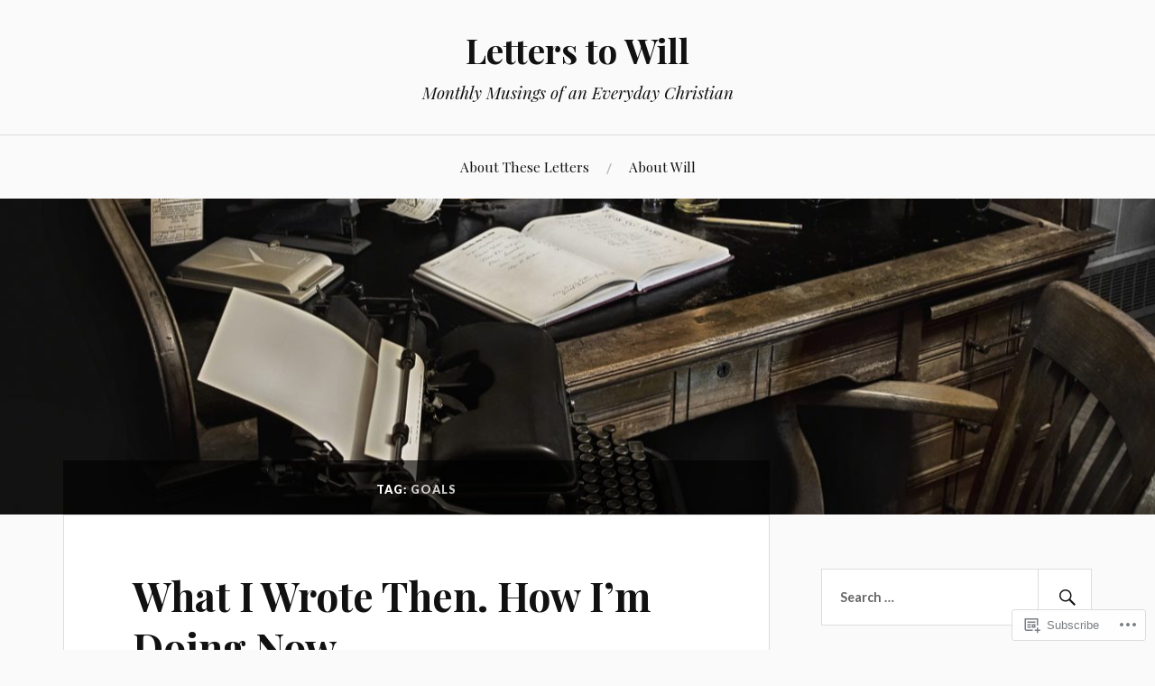

--- FILE ---
content_type: text/html; charset=UTF-8
request_url: https://letterstowill.com/tag/goals/
body_size: 22690
content:
<!DOCTYPE html>
<html lang="en">
<head>
<meta charset="UTF-8">
<meta name="viewport" content="width=device-width, initial-scale=1">
<link rel="profile" href="http://gmpg.org/xfn/11">
<link rel="pingback" href="https://letterstowill.com/xmlrpc.php">

<title>Goals &#8211; Letters to Will</title>
<meta name='robots' content='max-image-preview:large' />

<!-- Async WordPress.com Remote Login -->
<script id="wpcom_remote_login_js">
var wpcom_remote_login_extra_auth = '';
function wpcom_remote_login_remove_dom_node_id( element_id ) {
	var dom_node = document.getElementById( element_id );
	if ( dom_node ) { dom_node.parentNode.removeChild( dom_node ); }
}
function wpcom_remote_login_remove_dom_node_classes( class_name ) {
	var dom_nodes = document.querySelectorAll( '.' + class_name );
	for ( var i = 0; i < dom_nodes.length; i++ ) {
		dom_nodes[ i ].parentNode.removeChild( dom_nodes[ i ] );
	}
}
function wpcom_remote_login_final_cleanup() {
	wpcom_remote_login_remove_dom_node_classes( "wpcom_remote_login_msg" );
	wpcom_remote_login_remove_dom_node_id( "wpcom_remote_login_key" );
	wpcom_remote_login_remove_dom_node_id( "wpcom_remote_login_validate" );
	wpcom_remote_login_remove_dom_node_id( "wpcom_remote_login_js" );
	wpcom_remote_login_remove_dom_node_id( "wpcom_request_access_iframe" );
	wpcom_remote_login_remove_dom_node_id( "wpcom_request_access_styles" );
}

// Watch for messages back from the remote login
window.addEventListener( "message", function( e ) {
	if ( e.origin === "https://r-login.wordpress.com" ) {
		var data = {};
		try {
			data = JSON.parse( e.data );
		} catch( e ) {
			wpcom_remote_login_final_cleanup();
			return;
		}

		if ( data.msg === 'LOGIN' ) {
			// Clean up the login check iframe
			wpcom_remote_login_remove_dom_node_id( "wpcom_remote_login_key" );

			var id_regex = new RegExp( /^[0-9]+$/ );
			var token_regex = new RegExp( /^.*|.*|.*$/ );
			if (
				token_regex.test( data.token )
				&& id_regex.test( data.wpcomid )
			) {
				// We have everything we need to ask for a login
				var script = document.createElement( "script" );
				script.setAttribute( "id", "wpcom_remote_login_validate" );
				script.src = '/remote-login.php?wpcom_remote_login=validate'
					+ '&wpcomid=' + data.wpcomid
					+ '&token=' + encodeURIComponent( data.token )
					+ '&host=' + window.location.protocol
					+ '//' + window.location.hostname
					+ '&postid=982'
					+ '&is_singular=';
				document.body.appendChild( script );
			}

			return;
		}

		// Safari ITP, not logged in, so redirect
		if ( data.msg === 'LOGIN-REDIRECT' ) {
			window.location = 'https://wordpress.com/log-in?redirect_to=' + window.location.href;
			return;
		}

		// Safari ITP, storage access failed, remove the request
		if ( data.msg === 'LOGIN-REMOVE' ) {
			var css_zap = 'html { -webkit-transition: margin-top 1s; transition: margin-top 1s; } /* 9001 */ html { margin-top: 0 !important; } * html body { margin-top: 0 !important; } @media screen and ( max-width: 782px ) { html { margin-top: 0 !important; } * html body { margin-top: 0 !important; } }';
			var style_zap = document.createElement( 'style' );
			style_zap.type = 'text/css';
			style_zap.appendChild( document.createTextNode( css_zap ) );
			document.body.appendChild( style_zap );

			var e = document.getElementById( 'wpcom_request_access_iframe' );
			e.parentNode.removeChild( e );

			document.cookie = 'wordpress_com_login_access=denied; path=/; max-age=31536000';

			return;
		}

		// Safari ITP
		if ( data.msg === 'REQUEST_ACCESS' ) {
			console.log( 'request access: safari' );

			// Check ITP iframe enable/disable knob
			if ( wpcom_remote_login_extra_auth !== 'safari_itp_iframe' ) {
				return;
			}

			// If we are in a "private window" there is no ITP.
			var private_window = false;
			try {
				var opendb = window.openDatabase( null, null, null, null );
			} catch( e ) {
				private_window = true;
			}

			if ( private_window ) {
				console.log( 'private window' );
				return;
			}

			var iframe = document.createElement( 'iframe' );
			iframe.id = 'wpcom_request_access_iframe';
			iframe.setAttribute( 'scrolling', 'no' );
			iframe.setAttribute( 'sandbox', 'allow-storage-access-by-user-activation allow-scripts allow-same-origin allow-top-navigation-by-user-activation' );
			iframe.src = 'https://r-login.wordpress.com/remote-login.php?wpcom_remote_login=request_access&origin=' + encodeURIComponent( data.origin ) + '&wpcomid=' + encodeURIComponent( data.wpcomid );

			var css = 'html { -webkit-transition: margin-top 1s; transition: margin-top 1s; } /* 9001 */ html { margin-top: 46px !important; } * html body { margin-top: 46px !important; } @media screen and ( max-width: 660px ) { html { margin-top: 71px !important; } * html body { margin-top: 71px !important; } #wpcom_request_access_iframe { display: block; height: 71px !important; } } #wpcom_request_access_iframe { border: 0px; height: 46px; position: fixed; top: 0; left: 0; width: 100%; min-width: 100%; z-index: 99999; background: #23282d; } ';

			var style = document.createElement( 'style' );
			style.type = 'text/css';
			style.id = 'wpcom_request_access_styles';
			style.appendChild( document.createTextNode( css ) );
			document.body.appendChild( style );

			document.body.appendChild( iframe );
		}

		if ( data.msg === 'DONE' ) {
			wpcom_remote_login_final_cleanup();
		}
	}
}, false );

// Inject the remote login iframe after the page has had a chance to load
// more critical resources
window.addEventListener( "DOMContentLoaded", function( e ) {
	var iframe = document.createElement( "iframe" );
	iframe.style.display = "none";
	iframe.setAttribute( "scrolling", "no" );
	iframe.setAttribute( "id", "wpcom_remote_login_key" );
	iframe.src = "https://r-login.wordpress.com/remote-login.php"
		+ "?wpcom_remote_login=key"
		+ "&origin=aHR0cHM6Ly9sZXR0ZXJzdG93aWxsLmNvbQ%3D%3D"
		+ "&wpcomid=39204995"
		+ "&time=" + Math.floor( Date.now() / 1000 );
	document.body.appendChild( iframe );
}, false );
</script>
<link rel='dns-prefetch' href='//s0.wp.com' />
<link rel='dns-prefetch' href='//fonts-api.wp.com' />
<link rel="alternate" type="application/rss+xml" title="Letters to Will &raquo; Feed" href="https://letterstowill.com/feed/" />
<link rel="alternate" type="application/rss+xml" title="Letters to Will &raquo; Comments Feed" href="https://letterstowill.com/comments/feed/" />
<link rel="alternate" type="application/rss+xml" title="Letters to Will &raquo; Goals Tag Feed" href="https://letterstowill.com/tag/goals/feed/" />
	<script type="text/javascript">
		/* <![CDATA[ */
		function addLoadEvent(func) {
			var oldonload = window.onload;
			if (typeof window.onload != 'function') {
				window.onload = func;
			} else {
				window.onload = function () {
					oldonload();
					func();
				}
			}
		}
		/* ]]> */
	</script>
	<style id='wp-emoji-styles-inline-css'>

	img.wp-smiley, img.emoji {
		display: inline !important;
		border: none !important;
		box-shadow: none !important;
		height: 1em !important;
		width: 1em !important;
		margin: 0 0.07em !important;
		vertical-align: -0.1em !important;
		background: none !important;
		padding: 0 !important;
	}
/*# sourceURL=wp-emoji-styles-inline-css */
</style>
<link crossorigin='anonymous' rel='stylesheet' id='all-css-2-1' href='/wp-content/plugins/gutenberg-core/v22.2.0/build/styles/block-library/style.css?m=1764855221i&cssminify=yes' type='text/css' media='all' />
<style id='wp-block-library-inline-css'>
.has-text-align-justify {
	text-align:justify;
}
.has-text-align-justify{text-align:justify;}

/*# sourceURL=wp-block-library-inline-css */
</style><style id='global-styles-inline-css'>
:root{--wp--preset--aspect-ratio--square: 1;--wp--preset--aspect-ratio--4-3: 4/3;--wp--preset--aspect-ratio--3-4: 3/4;--wp--preset--aspect-ratio--3-2: 3/2;--wp--preset--aspect-ratio--2-3: 2/3;--wp--preset--aspect-ratio--16-9: 16/9;--wp--preset--aspect-ratio--9-16: 9/16;--wp--preset--color--black: #000000;--wp--preset--color--cyan-bluish-gray: #abb8c3;--wp--preset--color--white: #ffffff;--wp--preset--color--pale-pink: #f78da7;--wp--preset--color--vivid-red: #cf2e2e;--wp--preset--color--luminous-vivid-orange: #ff6900;--wp--preset--color--luminous-vivid-amber: #fcb900;--wp--preset--color--light-green-cyan: #7bdcb5;--wp--preset--color--vivid-green-cyan: #00d084;--wp--preset--color--pale-cyan-blue: #8ed1fc;--wp--preset--color--vivid-cyan-blue: #0693e3;--wp--preset--color--vivid-purple: #9b51e0;--wp--preset--gradient--vivid-cyan-blue-to-vivid-purple: linear-gradient(135deg,rgb(6,147,227) 0%,rgb(155,81,224) 100%);--wp--preset--gradient--light-green-cyan-to-vivid-green-cyan: linear-gradient(135deg,rgb(122,220,180) 0%,rgb(0,208,130) 100%);--wp--preset--gradient--luminous-vivid-amber-to-luminous-vivid-orange: linear-gradient(135deg,rgb(252,185,0) 0%,rgb(255,105,0) 100%);--wp--preset--gradient--luminous-vivid-orange-to-vivid-red: linear-gradient(135deg,rgb(255,105,0) 0%,rgb(207,46,46) 100%);--wp--preset--gradient--very-light-gray-to-cyan-bluish-gray: linear-gradient(135deg,rgb(238,238,238) 0%,rgb(169,184,195) 100%);--wp--preset--gradient--cool-to-warm-spectrum: linear-gradient(135deg,rgb(74,234,220) 0%,rgb(151,120,209) 20%,rgb(207,42,186) 40%,rgb(238,44,130) 60%,rgb(251,105,98) 80%,rgb(254,248,76) 100%);--wp--preset--gradient--blush-light-purple: linear-gradient(135deg,rgb(255,206,236) 0%,rgb(152,150,240) 100%);--wp--preset--gradient--blush-bordeaux: linear-gradient(135deg,rgb(254,205,165) 0%,rgb(254,45,45) 50%,rgb(107,0,62) 100%);--wp--preset--gradient--luminous-dusk: linear-gradient(135deg,rgb(255,203,112) 0%,rgb(199,81,192) 50%,rgb(65,88,208) 100%);--wp--preset--gradient--pale-ocean: linear-gradient(135deg,rgb(255,245,203) 0%,rgb(182,227,212) 50%,rgb(51,167,181) 100%);--wp--preset--gradient--electric-grass: linear-gradient(135deg,rgb(202,248,128) 0%,rgb(113,206,126) 100%);--wp--preset--gradient--midnight: linear-gradient(135deg,rgb(2,3,129) 0%,rgb(40,116,252) 100%);--wp--preset--font-size--small: 13px;--wp--preset--font-size--medium: 20px;--wp--preset--font-size--large: 36px;--wp--preset--font-size--x-large: 42px;--wp--preset--font-family--albert-sans: 'Albert Sans', sans-serif;--wp--preset--font-family--alegreya: Alegreya, serif;--wp--preset--font-family--arvo: Arvo, serif;--wp--preset--font-family--bodoni-moda: 'Bodoni Moda', serif;--wp--preset--font-family--bricolage-grotesque: 'Bricolage Grotesque', sans-serif;--wp--preset--font-family--cabin: Cabin, sans-serif;--wp--preset--font-family--chivo: Chivo, sans-serif;--wp--preset--font-family--commissioner: Commissioner, sans-serif;--wp--preset--font-family--cormorant: Cormorant, serif;--wp--preset--font-family--courier-prime: 'Courier Prime', monospace;--wp--preset--font-family--crimson-pro: 'Crimson Pro', serif;--wp--preset--font-family--dm-mono: 'DM Mono', monospace;--wp--preset--font-family--dm-sans: 'DM Sans', sans-serif;--wp--preset--font-family--dm-serif-display: 'DM Serif Display', serif;--wp--preset--font-family--domine: Domine, serif;--wp--preset--font-family--eb-garamond: 'EB Garamond', serif;--wp--preset--font-family--epilogue: Epilogue, sans-serif;--wp--preset--font-family--fahkwang: Fahkwang, sans-serif;--wp--preset--font-family--figtree: Figtree, sans-serif;--wp--preset--font-family--fira-sans: 'Fira Sans', sans-serif;--wp--preset--font-family--fjalla-one: 'Fjalla One', sans-serif;--wp--preset--font-family--fraunces: Fraunces, serif;--wp--preset--font-family--gabarito: Gabarito, system-ui;--wp--preset--font-family--ibm-plex-mono: 'IBM Plex Mono', monospace;--wp--preset--font-family--ibm-plex-sans: 'IBM Plex Sans', sans-serif;--wp--preset--font-family--ibarra-real-nova: 'Ibarra Real Nova', serif;--wp--preset--font-family--instrument-serif: 'Instrument Serif', serif;--wp--preset--font-family--inter: Inter, sans-serif;--wp--preset--font-family--josefin-sans: 'Josefin Sans', sans-serif;--wp--preset--font-family--jost: Jost, sans-serif;--wp--preset--font-family--libre-baskerville: 'Libre Baskerville', serif;--wp--preset--font-family--libre-franklin: 'Libre Franklin', sans-serif;--wp--preset--font-family--literata: Literata, serif;--wp--preset--font-family--lora: Lora, serif;--wp--preset--font-family--merriweather: Merriweather, serif;--wp--preset--font-family--montserrat: Montserrat, sans-serif;--wp--preset--font-family--newsreader: Newsreader, serif;--wp--preset--font-family--noto-sans-mono: 'Noto Sans Mono', sans-serif;--wp--preset--font-family--nunito: Nunito, sans-serif;--wp--preset--font-family--open-sans: 'Open Sans', sans-serif;--wp--preset--font-family--overpass: Overpass, sans-serif;--wp--preset--font-family--pt-serif: 'PT Serif', serif;--wp--preset--font-family--petrona: Petrona, serif;--wp--preset--font-family--piazzolla: Piazzolla, serif;--wp--preset--font-family--playfair-display: 'Playfair Display', serif;--wp--preset--font-family--plus-jakarta-sans: 'Plus Jakarta Sans', sans-serif;--wp--preset--font-family--poppins: Poppins, sans-serif;--wp--preset--font-family--raleway: Raleway, sans-serif;--wp--preset--font-family--roboto: Roboto, sans-serif;--wp--preset--font-family--roboto-slab: 'Roboto Slab', serif;--wp--preset--font-family--rubik: Rubik, sans-serif;--wp--preset--font-family--rufina: Rufina, serif;--wp--preset--font-family--sora: Sora, sans-serif;--wp--preset--font-family--source-sans-3: 'Source Sans 3', sans-serif;--wp--preset--font-family--source-serif-4: 'Source Serif 4', serif;--wp--preset--font-family--space-mono: 'Space Mono', monospace;--wp--preset--font-family--syne: Syne, sans-serif;--wp--preset--font-family--texturina: Texturina, serif;--wp--preset--font-family--urbanist: Urbanist, sans-serif;--wp--preset--font-family--work-sans: 'Work Sans', sans-serif;--wp--preset--spacing--20: 0.44rem;--wp--preset--spacing--30: 0.67rem;--wp--preset--spacing--40: 1rem;--wp--preset--spacing--50: 1.5rem;--wp--preset--spacing--60: 2.25rem;--wp--preset--spacing--70: 3.38rem;--wp--preset--spacing--80: 5.06rem;--wp--preset--shadow--natural: 6px 6px 9px rgba(0, 0, 0, 0.2);--wp--preset--shadow--deep: 12px 12px 50px rgba(0, 0, 0, 0.4);--wp--preset--shadow--sharp: 6px 6px 0px rgba(0, 0, 0, 0.2);--wp--preset--shadow--outlined: 6px 6px 0px -3px rgb(255, 255, 255), 6px 6px rgb(0, 0, 0);--wp--preset--shadow--crisp: 6px 6px 0px rgb(0, 0, 0);}:where(.is-layout-flex){gap: 0.5em;}:where(.is-layout-grid){gap: 0.5em;}body .is-layout-flex{display: flex;}.is-layout-flex{flex-wrap: wrap;align-items: center;}.is-layout-flex > :is(*, div){margin: 0;}body .is-layout-grid{display: grid;}.is-layout-grid > :is(*, div){margin: 0;}:where(.wp-block-columns.is-layout-flex){gap: 2em;}:where(.wp-block-columns.is-layout-grid){gap: 2em;}:where(.wp-block-post-template.is-layout-flex){gap: 1.25em;}:where(.wp-block-post-template.is-layout-grid){gap: 1.25em;}.has-black-color{color: var(--wp--preset--color--black) !important;}.has-cyan-bluish-gray-color{color: var(--wp--preset--color--cyan-bluish-gray) !important;}.has-white-color{color: var(--wp--preset--color--white) !important;}.has-pale-pink-color{color: var(--wp--preset--color--pale-pink) !important;}.has-vivid-red-color{color: var(--wp--preset--color--vivid-red) !important;}.has-luminous-vivid-orange-color{color: var(--wp--preset--color--luminous-vivid-orange) !important;}.has-luminous-vivid-amber-color{color: var(--wp--preset--color--luminous-vivid-amber) !important;}.has-light-green-cyan-color{color: var(--wp--preset--color--light-green-cyan) !important;}.has-vivid-green-cyan-color{color: var(--wp--preset--color--vivid-green-cyan) !important;}.has-pale-cyan-blue-color{color: var(--wp--preset--color--pale-cyan-blue) !important;}.has-vivid-cyan-blue-color{color: var(--wp--preset--color--vivid-cyan-blue) !important;}.has-vivid-purple-color{color: var(--wp--preset--color--vivid-purple) !important;}.has-black-background-color{background-color: var(--wp--preset--color--black) !important;}.has-cyan-bluish-gray-background-color{background-color: var(--wp--preset--color--cyan-bluish-gray) !important;}.has-white-background-color{background-color: var(--wp--preset--color--white) !important;}.has-pale-pink-background-color{background-color: var(--wp--preset--color--pale-pink) !important;}.has-vivid-red-background-color{background-color: var(--wp--preset--color--vivid-red) !important;}.has-luminous-vivid-orange-background-color{background-color: var(--wp--preset--color--luminous-vivid-orange) !important;}.has-luminous-vivid-amber-background-color{background-color: var(--wp--preset--color--luminous-vivid-amber) !important;}.has-light-green-cyan-background-color{background-color: var(--wp--preset--color--light-green-cyan) !important;}.has-vivid-green-cyan-background-color{background-color: var(--wp--preset--color--vivid-green-cyan) !important;}.has-pale-cyan-blue-background-color{background-color: var(--wp--preset--color--pale-cyan-blue) !important;}.has-vivid-cyan-blue-background-color{background-color: var(--wp--preset--color--vivid-cyan-blue) !important;}.has-vivid-purple-background-color{background-color: var(--wp--preset--color--vivid-purple) !important;}.has-black-border-color{border-color: var(--wp--preset--color--black) !important;}.has-cyan-bluish-gray-border-color{border-color: var(--wp--preset--color--cyan-bluish-gray) !important;}.has-white-border-color{border-color: var(--wp--preset--color--white) !important;}.has-pale-pink-border-color{border-color: var(--wp--preset--color--pale-pink) !important;}.has-vivid-red-border-color{border-color: var(--wp--preset--color--vivid-red) !important;}.has-luminous-vivid-orange-border-color{border-color: var(--wp--preset--color--luminous-vivid-orange) !important;}.has-luminous-vivid-amber-border-color{border-color: var(--wp--preset--color--luminous-vivid-amber) !important;}.has-light-green-cyan-border-color{border-color: var(--wp--preset--color--light-green-cyan) !important;}.has-vivid-green-cyan-border-color{border-color: var(--wp--preset--color--vivid-green-cyan) !important;}.has-pale-cyan-blue-border-color{border-color: var(--wp--preset--color--pale-cyan-blue) !important;}.has-vivid-cyan-blue-border-color{border-color: var(--wp--preset--color--vivid-cyan-blue) !important;}.has-vivid-purple-border-color{border-color: var(--wp--preset--color--vivid-purple) !important;}.has-vivid-cyan-blue-to-vivid-purple-gradient-background{background: var(--wp--preset--gradient--vivid-cyan-blue-to-vivid-purple) !important;}.has-light-green-cyan-to-vivid-green-cyan-gradient-background{background: var(--wp--preset--gradient--light-green-cyan-to-vivid-green-cyan) !important;}.has-luminous-vivid-amber-to-luminous-vivid-orange-gradient-background{background: var(--wp--preset--gradient--luminous-vivid-amber-to-luminous-vivid-orange) !important;}.has-luminous-vivid-orange-to-vivid-red-gradient-background{background: var(--wp--preset--gradient--luminous-vivid-orange-to-vivid-red) !important;}.has-very-light-gray-to-cyan-bluish-gray-gradient-background{background: var(--wp--preset--gradient--very-light-gray-to-cyan-bluish-gray) !important;}.has-cool-to-warm-spectrum-gradient-background{background: var(--wp--preset--gradient--cool-to-warm-spectrum) !important;}.has-blush-light-purple-gradient-background{background: var(--wp--preset--gradient--blush-light-purple) !important;}.has-blush-bordeaux-gradient-background{background: var(--wp--preset--gradient--blush-bordeaux) !important;}.has-luminous-dusk-gradient-background{background: var(--wp--preset--gradient--luminous-dusk) !important;}.has-pale-ocean-gradient-background{background: var(--wp--preset--gradient--pale-ocean) !important;}.has-electric-grass-gradient-background{background: var(--wp--preset--gradient--electric-grass) !important;}.has-midnight-gradient-background{background: var(--wp--preset--gradient--midnight) !important;}.has-small-font-size{font-size: var(--wp--preset--font-size--small) !important;}.has-medium-font-size{font-size: var(--wp--preset--font-size--medium) !important;}.has-large-font-size{font-size: var(--wp--preset--font-size--large) !important;}.has-x-large-font-size{font-size: var(--wp--preset--font-size--x-large) !important;}.has-albert-sans-font-family{font-family: var(--wp--preset--font-family--albert-sans) !important;}.has-alegreya-font-family{font-family: var(--wp--preset--font-family--alegreya) !important;}.has-arvo-font-family{font-family: var(--wp--preset--font-family--arvo) !important;}.has-bodoni-moda-font-family{font-family: var(--wp--preset--font-family--bodoni-moda) !important;}.has-bricolage-grotesque-font-family{font-family: var(--wp--preset--font-family--bricolage-grotesque) !important;}.has-cabin-font-family{font-family: var(--wp--preset--font-family--cabin) !important;}.has-chivo-font-family{font-family: var(--wp--preset--font-family--chivo) !important;}.has-commissioner-font-family{font-family: var(--wp--preset--font-family--commissioner) !important;}.has-cormorant-font-family{font-family: var(--wp--preset--font-family--cormorant) !important;}.has-courier-prime-font-family{font-family: var(--wp--preset--font-family--courier-prime) !important;}.has-crimson-pro-font-family{font-family: var(--wp--preset--font-family--crimson-pro) !important;}.has-dm-mono-font-family{font-family: var(--wp--preset--font-family--dm-mono) !important;}.has-dm-sans-font-family{font-family: var(--wp--preset--font-family--dm-sans) !important;}.has-dm-serif-display-font-family{font-family: var(--wp--preset--font-family--dm-serif-display) !important;}.has-domine-font-family{font-family: var(--wp--preset--font-family--domine) !important;}.has-eb-garamond-font-family{font-family: var(--wp--preset--font-family--eb-garamond) !important;}.has-epilogue-font-family{font-family: var(--wp--preset--font-family--epilogue) !important;}.has-fahkwang-font-family{font-family: var(--wp--preset--font-family--fahkwang) !important;}.has-figtree-font-family{font-family: var(--wp--preset--font-family--figtree) !important;}.has-fira-sans-font-family{font-family: var(--wp--preset--font-family--fira-sans) !important;}.has-fjalla-one-font-family{font-family: var(--wp--preset--font-family--fjalla-one) !important;}.has-fraunces-font-family{font-family: var(--wp--preset--font-family--fraunces) !important;}.has-gabarito-font-family{font-family: var(--wp--preset--font-family--gabarito) !important;}.has-ibm-plex-mono-font-family{font-family: var(--wp--preset--font-family--ibm-plex-mono) !important;}.has-ibm-plex-sans-font-family{font-family: var(--wp--preset--font-family--ibm-plex-sans) !important;}.has-ibarra-real-nova-font-family{font-family: var(--wp--preset--font-family--ibarra-real-nova) !important;}.has-instrument-serif-font-family{font-family: var(--wp--preset--font-family--instrument-serif) !important;}.has-inter-font-family{font-family: var(--wp--preset--font-family--inter) !important;}.has-josefin-sans-font-family{font-family: var(--wp--preset--font-family--josefin-sans) !important;}.has-jost-font-family{font-family: var(--wp--preset--font-family--jost) !important;}.has-libre-baskerville-font-family{font-family: var(--wp--preset--font-family--libre-baskerville) !important;}.has-libre-franklin-font-family{font-family: var(--wp--preset--font-family--libre-franklin) !important;}.has-literata-font-family{font-family: var(--wp--preset--font-family--literata) !important;}.has-lora-font-family{font-family: var(--wp--preset--font-family--lora) !important;}.has-merriweather-font-family{font-family: var(--wp--preset--font-family--merriweather) !important;}.has-montserrat-font-family{font-family: var(--wp--preset--font-family--montserrat) !important;}.has-newsreader-font-family{font-family: var(--wp--preset--font-family--newsreader) !important;}.has-noto-sans-mono-font-family{font-family: var(--wp--preset--font-family--noto-sans-mono) !important;}.has-nunito-font-family{font-family: var(--wp--preset--font-family--nunito) !important;}.has-open-sans-font-family{font-family: var(--wp--preset--font-family--open-sans) !important;}.has-overpass-font-family{font-family: var(--wp--preset--font-family--overpass) !important;}.has-pt-serif-font-family{font-family: var(--wp--preset--font-family--pt-serif) !important;}.has-petrona-font-family{font-family: var(--wp--preset--font-family--petrona) !important;}.has-piazzolla-font-family{font-family: var(--wp--preset--font-family--piazzolla) !important;}.has-playfair-display-font-family{font-family: var(--wp--preset--font-family--playfair-display) !important;}.has-plus-jakarta-sans-font-family{font-family: var(--wp--preset--font-family--plus-jakarta-sans) !important;}.has-poppins-font-family{font-family: var(--wp--preset--font-family--poppins) !important;}.has-raleway-font-family{font-family: var(--wp--preset--font-family--raleway) !important;}.has-roboto-font-family{font-family: var(--wp--preset--font-family--roboto) !important;}.has-roboto-slab-font-family{font-family: var(--wp--preset--font-family--roboto-slab) !important;}.has-rubik-font-family{font-family: var(--wp--preset--font-family--rubik) !important;}.has-rufina-font-family{font-family: var(--wp--preset--font-family--rufina) !important;}.has-sora-font-family{font-family: var(--wp--preset--font-family--sora) !important;}.has-source-sans-3-font-family{font-family: var(--wp--preset--font-family--source-sans-3) !important;}.has-source-serif-4-font-family{font-family: var(--wp--preset--font-family--source-serif-4) !important;}.has-space-mono-font-family{font-family: var(--wp--preset--font-family--space-mono) !important;}.has-syne-font-family{font-family: var(--wp--preset--font-family--syne) !important;}.has-texturina-font-family{font-family: var(--wp--preset--font-family--texturina) !important;}.has-urbanist-font-family{font-family: var(--wp--preset--font-family--urbanist) !important;}.has-work-sans-font-family{font-family: var(--wp--preset--font-family--work-sans) !important;}
/*# sourceURL=global-styles-inline-css */
</style>

<style id='classic-theme-styles-inline-css'>
/*! This file is auto-generated */
.wp-block-button__link{color:#fff;background-color:#32373c;border-radius:9999px;box-shadow:none;text-decoration:none;padding:calc(.667em + 2px) calc(1.333em + 2px);font-size:1.125em}.wp-block-file__button{background:#32373c;color:#fff;text-decoration:none}
/*# sourceURL=/wp-includes/css/classic-themes.min.css */
</style>
<link crossorigin='anonymous' rel='stylesheet' id='all-css-4-1' href='/_static/??-eJx9jsEKwjAQRH/IzVJprR7Eb2nSVaPZZskmLf69EaEKgpc5DO8Ng4uAi1OmKaOEcvGToos2RHdX3JpmbxpQzxIIEs2mxdFrXgnQ/AhknOoGv4a4wGcrUe1ZhvwimEY/UCCu2D9tkeqAtZJIFWqyLwz5WkX98d41SrEY4kwuDeeM67MTH5u+2/fdYde2tye6Qlgm&cssminify=yes' type='text/css' media='all' />
<style id='lovecraft-style-inline-css'>
.tags-links { clip: rect(1px, 1px, 1px, 1px); height: 1px; position: absolute; overflow: hidden; width: 1px; }
/*# sourceURL=lovecraft-style-inline-css */
</style>
<link rel='stylesheet' id='lovecraft-fonts-css' href='https://fonts-api.wp.com/css?family=Playfair+Display%3A400%2C700%2C400italic%7CLato%3A400%2C400italic%2C700%2C700italic%2C900%2C900italic&#038;subset=latin%2Clatin-ext&#038;ver=6.9-RC2-61304' media='all' />
<link crossorigin='anonymous' rel='stylesheet' id='all-css-6-1' href='/_static/??-eJx9jsEKwjAQRH/IuFQr9SJ+iqTLNqYm2ZDdWvx7U/AQULzNg3nDwJoNclJKCnExOSzOJ4GZNFt8fBgic4KbTwiOEhVfDfkd9yiyg2ZU7xRJIC8jBH4SFjspbEuir0BmzcjxS2qeFBoDuxod1FaD/yRHbAKjVV9/t2CmYH3Z1Gu8dMPpeDj3Q9fPb9ImYnQ=&cssminify=yes' type='text/css' media='all' />
<link crossorigin='anonymous' rel='stylesheet' id='print-css-7-1' href='/wp-content/mu-plugins/global-print/global-print.css?m=1465851035i&cssminify=yes' type='text/css' media='print' />
<style id='jetpack-global-styles-frontend-style-inline-css'>
:root { --font-headings: unset; --font-base: unset; --font-headings-default: -apple-system,BlinkMacSystemFont,"Segoe UI",Roboto,Oxygen-Sans,Ubuntu,Cantarell,"Helvetica Neue",sans-serif; --font-base-default: -apple-system,BlinkMacSystemFont,"Segoe UI",Roboto,Oxygen-Sans,Ubuntu,Cantarell,"Helvetica Neue",sans-serif;}
/*# sourceURL=jetpack-global-styles-frontend-style-inline-css */
</style>
<link crossorigin='anonymous' rel='stylesheet' id='all-css-10-1' href='/wp-content/themes/h4/global.css?m=1420737423i&cssminify=yes' type='text/css' media='all' />
<script type="text/javascript" id="wpcom-actionbar-placeholder-js-extra">
/* <![CDATA[ */
var actionbardata = {"siteID":"39204995","postID":"0","siteURL":"https://letterstowill.com","xhrURL":"https://letterstowill.com/wp-admin/admin-ajax.php","nonce":"783c986058","isLoggedIn":"","statusMessage":"","subsEmailDefault":"instantly","proxyScriptUrl":"https://s0.wp.com/wp-content/js/wpcom-proxy-request.js?m=1513050504i&amp;ver=20211021","i18n":{"followedText":"New posts from this site will now appear in your \u003Ca href=\"https://wordpress.com/reader\"\u003EReader\u003C/a\u003E","foldBar":"Collapse this bar","unfoldBar":"Expand this bar","shortLinkCopied":"Shortlink copied to clipboard."}};
//# sourceURL=wpcom-actionbar-placeholder-js-extra
/* ]]> */
</script>
<script type="text/javascript" id="jetpack-mu-wpcom-settings-js-before">
/* <![CDATA[ */
var JETPACK_MU_WPCOM_SETTINGS = {"assetsUrl":"https://s0.wp.com/wp-content/mu-plugins/jetpack-mu-wpcom-plugin/moon/jetpack_vendor/automattic/jetpack-mu-wpcom/src/build/"};
//# sourceURL=jetpack-mu-wpcom-settings-js-before
/* ]]> */
</script>
<script crossorigin='anonymous' type='text/javascript'  src='/wp-content/js/rlt-proxy.js?m=1720530689i'></script>
<script type="text/javascript" id="rlt-proxy-js-after">
/* <![CDATA[ */
	rltInitialize( {"token":null,"iframeOrigins":["https:\/\/widgets.wp.com"]} );
//# sourceURL=rlt-proxy-js-after
/* ]]> */
</script>
<link rel="EditURI" type="application/rsd+xml" title="RSD" href="https://letterstowilldotcom1.wordpress.com/xmlrpc.php?rsd" />
<meta name="generator" content="WordPress.com" />

<!-- Jetpack Open Graph Tags -->
<meta property="og:type" content="website" />
<meta property="og:title" content="Goals &#8211; Letters to Will" />
<meta property="og:url" content="https://letterstowill.com/tag/goals/" />
<meta property="og:site_name" content="Letters to Will" />
<meta property="og:image" content="https://secure.gravatar.com/blavatar/805f4bb698360edb6301cf6be56529955f7db7a01d524b6b8f00d584b9f8158a?s=200&#038;ts=1768004351" />
<meta property="og:image:width" content="200" />
<meta property="og:image:height" content="200" />
<meta property="og:image:alt" content="" />
<meta property="og:locale" content="en_US" />

<!-- End Jetpack Open Graph Tags -->
<link rel="shortcut icon" type="image/x-icon" href="https://secure.gravatar.com/blavatar/805f4bb698360edb6301cf6be56529955f7db7a01d524b6b8f00d584b9f8158a?s=32" sizes="16x16" />
<link rel="icon" type="image/x-icon" href="https://secure.gravatar.com/blavatar/805f4bb698360edb6301cf6be56529955f7db7a01d524b6b8f00d584b9f8158a?s=32" sizes="16x16" />
<link rel="apple-touch-icon" href="https://secure.gravatar.com/blavatar/805f4bb698360edb6301cf6be56529955f7db7a01d524b6b8f00d584b9f8158a?s=114" />
<link rel='openid.server' href='https://letterstowill.com/?openidserver=1' />
<link rel='openid.delegate' href='https://letterstowill.com/' />
<link rel="search" type="application/opensearchdescription+xml" href="https://letterstowill.com/osd.xml" title="Letters to Will" />
<link rel="search" type="application/opensearchdescription+xml" href="https://s1.wp.com/opensearch.xml" title="WordPress.com" />
		<style type="text/css">
			.recentcomments a {
				display: inline !important;
				padding: 0 !important;
				margin: 0 !important;
			}

			table.recentcommentsavatartop img.avatar, table.recentcommentsavatarend img.avatar {
				border: 0px;
				margin: 0;
			}

			table.recentcommentsavatartop a, table.recentcommentsavatarend a {
				border: 0px !important;
				background-color: transparent !important;
			}

			td.recentcommentsavatarend, td.recentcommentsavatartop {
				padding: 0px 0px 1px 0px;
				margin: 0px;
			}

			td.recentcommentstextend {
				border: none !important;
				padding: 0px 0px 2px 10px;
			}

			.rtl td.recentcommentstextend {
				padding: 0px 10px 2px 0px;
			}

			td.recentcommentstexttop {
				border: none;
				padding: 0px 0px 0px 10px;
			}

			.rtl td.recentcommentstexttop {
				padding: 0px 10px 0px 0px;
			}
		</style>
		<meta name="description" content="Posts about Goals written by Peter Watkins" />
<link crossorigin='anonymous' rel='stylesheet' id='all-css-0-3' href='/_static/??-eJyVjkEKwkAMRS9kG2rR4kI8irTpIGknyTCZ0OtXsRXc6fJ9Ho8PS6pQpQQpwF6l6A8SgymU1OO8MbCqwJ0EYYiKs4EtlEKu0ewAvxdYR4/BAPusbiF+pH34N/i+5BRHMB8MM6VC+pS/qGaSV/nG16Y7tZfu3DbHaQXdH15M&cssminify=yes' type='text/css' media='all' />
</head>

<body class="archive tag tag-goals tag-11870 wp-embed-responsive wp-theme-publovecraft customizer-styles-applied jetpack-reblog-enabled tags-hidden">
<div id="page" class="hfeed site">
	<a class="skip-link screen-reader-text" href="#content">Skip to content</a>

	<header id="masthead" class="site-header" role="banner">
		<div class="site-branding">
							<a href="https://letterstowill.com/" class="site-logo-link" rel="home" itemprop="url"></a>						<h1 class="site-title"><a href="https://letterstowill.com/" rel="home">Letters to Will</a></h1>
			<p class="site-description">Monthly Musings of an Everyday Christian</p>
		</div><!-- .site-branding -->

		<div class="toggles clear">
			<button class="menu-toggle toggle" aria-controls="primary-menu" aria-expanded="false">
				<div class="bar"></div>
				<div class="bar"></div>
				<div class="bar"></div>
				<span class="screen-reader-text">Menu</span>
			</button><!-- .menu-toggle -->
			<button class="search-toggle toggle">
				<div class="genericon genericon-search" aria-expanded="false">
					<span class="screen-reader-text">Search</span>
				</div><!-- .genericon-search -->
			</button><!-- .search-toggle -->
		</div><!-- .toggles -->

		<nav id="site-navigation" class="main-navigation" role="navigation">
			<div id="primary-menu" class="menu"><ul>
<li class="page_item page-item-2"><a href="https://letterstowill.com/about/">About These Letters</a></li>
<li class="page_item page-item-7"><a href="https://letterstowill.com/about-will/">About Will</a></li>
</ul></div>
		</nav><!-- #site-navigation -->

		<div class="mobile-search">
			<form role="search" method="get" class="search-form" action="https://letterstowill.com/">
	<label>
		<span class="screen-reader-text">Search for:</span>
		<input type="search" class="search-field" placeholder="Search …" value="" name="s" title="Search for:" />
	</label>
	<button type="submit" class="search-submit">
		<span class="genericon genericon-search">
			<span class="screen-reader-text">Search</span>
		</span>
	</button>
</form>		</div>
	</header><!-- #masthead -->

			<a class="header-image-wrapper" href="https://letterstowill.com/" rel="home">
			<div class="header-image bg-image" style="background-image: url(https://letterstowill.com/wp-content/uploads/2016/08/cropped-desk-digimark.jpg)">
				<img src="https://letterstowill.com/wp-content/uploads/2016/08/cropped-desk-digimark.jpg" width="1280" height="443" alt="">
			</div>
		</a>
	
	<div id="content" class="site-content">

	<div id="primary" class="content-area">
		<main id="main" class="site-main" role="main">

		
			<header class="page-header">
				<h1 class="page-title">Tag: <span>Goals</span></h1>			</header><!-- .page-header -->

						
				
<article id="post-982" class="post-982 post type-post status-publish format-standard hentry category-3301499 tag-alma-3812 tag-dana tag-goals tag-luke-252 tag-mormon-missionary tag-seth">
			<div class="entry-wrapper">
		<header class="entry-header">
			<h1 class="entry-title"><a href="https://letterstowill.com/2019/06/23/what-i-wrote-then-how-im-doing-now/" rel="bookmark">What I Wrote Then. How I&#8217;m Doing&nbsp;Now.</a></h1>
						<div class="entry-meta">
				<span class="posted-on">On <a href="https://letterstowill.com/2019/06/23/what-i-wrote-then-how-im-doing-now/" rel="bookmark"><time class="entry-date published" datetime="2019-06-23T20:52:39-07:00">June, 2019</time><time class="updated" datetime="2019-06-23T21:02:01-07:00">June, 2019</time></a></span><span class="byline"> By <span class="author vcard"><a class="url fn n" href="https://letterstowill.com/author/pedrothebruin/">Peter Watkins</a></span></span><span class="cat-links">In <a href="https://letterstowill.com/category/2019/" rel="category tag">2019</a></span><span class="comments-link"><a href="https://letterstowill.com/2019/06/23/what-i-wrote-then-how-im-doing-now/#comments">3 Comments</a></span>			</div><!-- .entry-meta -->
					</header><!-- .entry-header -->

		<div class="entry-content">
			<p><img data-attachment-id="981" data-permalink="https://letterstowill.com/img_2788-2/" data-orig-file="https://letterstowill.com/wp-content/uploads/2019/06/img_2788-1.jpg" data-orig-size="640,480" data-comments-opened="1" data-image-meta="{&quot;aperture&quot;:&quot;1.8&quot;,&quot;credit&quot;:&quot;&quot;,&quot;camera&quot;:&quot;iPhone 7&quot;,&quot;caption&quot;:&quot;&quot;,&quot;created_timestamp&quot;:&quot;1561321854&quot;,&quot;copyright&quot;:&quot;&quot;,&quot;focal_length&quot;:&quot;3.99&quot;,&quot;iso&quot;:&quot;40&quot;,&quot;shutter_speed&quot;:&quot;0.058823529411765&quot;,&quot;title&quot;:&quot;&quot;,&quot;orientation&quot;:&quot;1&quot;,&quot;latitude&quot;:&quot;33.807286111111&quot;,&quot;longitude&quot;:&quot;-117.79411388889&quot;}" data-image-title="IMG_2788" data-image-description="" data-image-caption="" data-medium-file="https://letterstowill.com/wp-content/uploads/2019/06/img_2788-1.jpg?w=300" data-large-file="https://letterstowill.com/wp-content/uploads/2019/06/img_2788-1.jpg?w=640" class=" size-full wp-image-981 aligncenter" src="https://letterstowill.com/wp-content/uploads/2019/06/img_2788-1.jpg?w=640&#038;h=480" alt="IMG_2788" width="640" height="480" srcset="https://letterstowill.com/wp-content/uploads/2019/06/img_2788-1.jpg 640w, https://letterstowill.com/wp-content/uploads/2019/06/img_2788-1.jpg?w=150&amp;h=113 150w, https://letterstowill.com/wp-content/uploads/2019/06/img_2788-1.jpg?w=300&amp;h=225 300w" sizes="(max-width: 640px) 100vw, 640px" /></p>
<p>Dear Will:</p>
<p>In less than a month my son Seth will finish his service as a full-time missionary for the Church of Jesus Christ of Latter-day Saints. It’s been nearly two years since he began devoting all day, every day to the people of Argentina and Paraguay. An all-consuming focus on things of God is transformative—I can’t express to you how proud I am of his choice to tithe His life in this way.</p>
<p>All this has me reflecting on my own missionary service in Uruguay almost (can it be?) 40 years ago. When my two years came to an end, I set down <em>“my resolutions, goals, and personal standards”</em> in my journal. I thought I’d look back and see how I’m doing. Here’s what I wrote on August 1, 1981:</p>
<ol>
<li><em><u>Time Is Everything</u></em><em>: Organize it. Use it all and use it well. Keep sleeping to a minimum. Set and maintain time priorities. “You cannot kill time without injuring eternity.” How you use your time is the key to success. </em>(I’m about half as productive as my wife, so I’d give myself a 5 or 6 here.)</li>
<li><em><u>Set Weekly Goals</u></em><em>: And meet them. You must keep progressing. If you don’t lose sight of where you want to go you’ll eventually get there. Each week you should progress spiritually, physically, intellectually, and socially (<a href="https://www.churchofjesuschrist.org/study/scriptures/nt/luke/2.52?lang=eng#p5" target="_blank" rel="noopener">Luke 2:52</a>). Remember, your goal is perfection. Magnify yourself. </em>(Yeah, I stopped doing this a long time ago. You can probably tell.)</li>
<li><em><u>Keep Yourself Spiritually in Tune</u></em><em>: Read the scriptures daily. Pray always. Stay active in church. Remember your covenants. Attend the temple regularly.</em> (I think I’m a solid 9 here. Or maybe 8.)</li>
<li><em><u>Serve</u></em><em>: Love is the key. Touch lives. Make people feel special and know that they are. </em>(I try. Usually.)</li>
<li><em><u>Magnify All of Your Callings</u></em><em>: Magnify means make it bigger. Always go the extra mile. Do more than is asked or expected. Remember #4. </em>(For the most part, I do my best.)</li>
<li><em><u>Do the Missionary Work</u></em><em>: Look for opportunities. Make opportunities. Be bold but not overbearing (<a href="https://www.churchofjesuschrist.org/study/scriptures/bofm/alma/38.12?lang=eng#p6" target="_blank" rel="noopener">Alma 38:12</a>). Practice what you’ve been preaching to the members for two years. </em>(Not so good. Maybe a 2 or 3 on this one. Elder Peter Watkins would be very disappointed. So would Seth.)</li>
<li><em><u>Don’t Lose Your Spanish</u></em><em>: You should not misuse a gift from God. Practice it. Read it. Bless other people by your ability. </em>(Except for reading Spanish, I do look for opportunities to <em>hablar</em>. We’re going to Argentina to pick up Seth in a couple of weeks. I’ll let you know how I do. <em>Vamos a ver</em>.)</li>
<li><em><u>Do What the Prophet Says</u></em><em>: And do it now. God knows what’s best for you. Don’t make exceptions. All of the commandments are for you.</em> (Ugh. I make exceptions for myself all the time. I’d have to give myself a 6 or 7 on this one.)</li>
<li><em><u>You Are the Light of the World</u></em><em>: You’re different. You should be. Others should recognize it, and recognize it as something positive. Remember who you are and why you are that way. </em>(I have no idea on this one. You tell me.)</li>
<li><em><u>Fellowship</u></em><em>: If somebody is new, welcome them, befriend them, and make them feel at home. If somebody is missing, notice, and let them know that you’ve noticed. Give people a reason to want to go to church and stay there. </em>(Trying. Always. Even in this very letter.)</li>
</ol>
<p>Well, that review was painful. And in about a month I’ll be living with a guy filled with the same fire and lofty ideals. I’m really going to have to step up my game. . . . <em>Isn’t it great?</em></p>
<p>PW</p>

			
					</div><!-- .entry-content -->
	</div>
</article><!-- #post-## -->

			
			
		
		</main><!-- #main -->
	</div><!-- #primary -->


<div id="secondary" class="widget-area" role="complementary">
	<aside id="search-2" class="widget widget_search"><form role="search" method="get" class="search-form" action="https://letterstowill.com/">
	<label>
		<span class="screen-reader-text">Search for:</span>
		<input type="search" class="search-field" placeholder="Search …" value="" name="s" title="Search for:" />
	</label>
	<button type="submit" class="search-submit">
		<span class="genericon genericon-search">
			<span class="screen-reader-text">Search</span>
		</span>
	</button>
</form></aside><aside id="blog_subscription-3" class="widget widget_blog_subscription jetpack_subscription_widget"><h1 class="widget-title"><label for="subscribe-field">Follow Blog via Email</label></h1>

			<div class="wp-block-jetpack-subscriptions__container">
			<form
				action="https://subscribe.wordpress.com"
				method="post"
				accept-charset="utf-8"
				data-blog="39204995"
				data-post_access_level="everybody"
				id="subscribe-blog"
			>
				<p>Enter your email address to follow this blog and receive notifications of new posts by email.</p>
				<p id="subscribe-email">
					<label
						id="subscribe-field-label"
						for="subscribe-field"
						class="screen-reader-text"
					>
						Email Address:					</label>

					<input
							type="email"
							name="email"
							autocomplete="email"
							
							style="width: 95%; padding: 1px 10px"
							placeholder="Email Address"
							value=""
							id="subscribe-field"
							required
						/>				</p>

				<p id="subscribe-submit"
									>
					<input type="hidden" name="action" value="subscribe"/>
					<input type="hidden" name="blog_id" value="39204995"/>
					<input type="hidden" name="source" value="https://letterstowill.com/tag/goals/"/>
					<input type="hidden" name="sub-type" value="widget"/>
					<input type="hidden" name="redirect_fragment" value="subscribe-blog"/>
					<input type="hidden" id="_wpnonce" name="_wpnonce" value="9aedb90580" />					<button type="submit"
													class="wp-block-button__link"
																	>
						Follow					</button>
				</p>
			</form>
						</div>
			
</aside>
		<aside id="recent-posts-2" class="widget widget_recent_entries">
		<h1 class="widget-title">Recent Posts</h1>
		<ul>
											<li>
					<a href="https://letterstowill.com/2025/12/18/everyone-singing-from-the-same-song-sheet/">Everyone Singing from the Same Song&nbsp;Sheet</a>
									</li>
											<li>
					<a href="https://letterstowill.com/2025/10/22/gpt-5-writes-a-letter-to-will/">GPT-5 Writes a Letter to&nbsp;Will</a>
									</li>
											<li>
					<a href="https://letterstowill.com/2025/08/21/hey-bub-your-check-engine-light-is-on/">&#8220;Hey, Bub. Your Check Engine Light Is&nbsp;On.&#8221;</a>
									</li>
											<li>
					<a href="https://letterstowill.com/2025/06/29/yet-another-handful-of-grain/">Yet Another Handful of&nbsp;Grain</a>
									</li>
											<li>
					<a href="https://letterstowill.com/2025/04/01/we-love-those-who-love-those-we-love/">We Love Those Who Love Those We&nbsp;Love</a>
									</li>
					</ul>

		</aside><aside id="wp_tag_cloud-2" class="widget wp_widget_tag_cloud"><h1 class="widget-title"></h1><a href="https://letterstowill.com/tag/apostle/" class="tag-cloud-link tag-link-693149 tag-link-position-1" style="font-size: 10.27027027027pt;" aria-label="Apostle (5 items)">Apostle</a>
<a href="https://letterstowill.com/tag/atonement/" class="tag-cloud-link tag-link-26141 tag-link-position-2" style="font-size: 11.783783783784pt;" aria-label="Atonement (7 items)">Atonement</a>
<a href="https://letterstowill.com/tag/backpacking/" class="tag-cloud-link tag-link-11921 tag-link-position-3" style="font-size: 9.2612612612613pt;" aria-label="backpacking (4 items)">backpacking</a>
<a href="https://letterstowill.com/tag/ballet/" class="tag-cloud-link tag-link-62091 tag-link-position-4" style="font-size: 11.153153153153pt;" aria-label="ballet (6 items)">ballet</a>
<a href="https://letterstowill.com/tag/barnum/" class="tag-cloud-link tag-link-570793 tag-link-position-5" style="font-size: 13.045045045045pt;" aria-label="Barnum (9 items)">Barnum</a>
<a href="https://letterstowill.com/tag/book-of-mormon/" class="tag-cloud-link tag-link-36019 tag-link-position-6" style="font-size: 9.2612612612613pt;" aria-label="Book of Mormon (4 items)">Book of Mormon</a>
<a href="https://letterstowill.com/tag/bryn/" class="tag-cloud-link tag-link-855996 tag-link-position-7" style="font-size: 21.369369369369pt;" aria-label="Bryn (45 items)">Bryn</a>
<a href="https://letterstowill.com/tag/christianity/" class="tag-cloud-link tag-link-214 tag-link-position-8" style="font-size: 9.2612612612613pt;" aria-label="christianity (4 items)">christianity</a>
<a href="https://letterstowill.com/tag/christmas/" class="tag-cloud-link tag-link-15607 tag-link-position-9" style="font-size: 14.432432432432pt;" aria-label="Christmas (12 items)">Christmas</a>
<a href="https://letterstowill.com/tag/church-of-jesus-christ-of-latter-day-saints/" class="tag-cloud-link tag-link-298139 tag-link-position-10" style="font-size: 9.2612612612613pt;" aria-label="Church of Jesus Christ of Latter-day Saints (4 items)">Church of Jesus Christ of Latter-day Saints</a>
<a href="https://letterstowill.com/tag/dana/" class="tag-cloud-link tag-link-204800 tag-link-position-11" style="font-size: 22pt;" aria-label="Dana (50 items)">Dana</a>
<a href="https://letterstowill.com/tag/david-a-bednar/" class="tag-cloud-link tag-link-2096217 tag-link-position-12" style="font-size: 9.2612612612613pt;" aria-label="David A. Bednar (4 items)">David A. Bednar</a>
<a href="https://letterstowill.com/tag/death/" class="tag-cloud-link tag-link-8437 tag-link-position-13" style="font-size: 12.414414414414pt;" aria-label="death (8 items)">death</a>
<a href="https://letterstowill.com/tag/dieter-f-uchtdorf/" class="tag-cloud-link tag-link-975719 tag-link-position-14" style="font-size: 8pt;" aria-label="Dieter F. Uchtdorf (3 items)">Dieter F. Uchtdorf</a>
<a href="https://letterstowill.com/tag/easter/" class="tag-cloud-link tag-link-18653 tag-link-position-15" style="font-size: 10.27027027027pt;" aria-label="Easter (5 items)">Easter</a>
<a href="https://letterstowill.com/tag/ephesians-219/" class="tag-cloud-link tag-link-22635232 tag-link-position-16" style="font-size: 10.27027027027pt;" aria-label="Ephesians 2:19 (5 items)">Ephesians 2:19</a>
<a href="https://letterstowill.com/tag/faith/" class="tag-cloud-link tag-link-401 tag-link-position-17" style="font-size: 12.414414414414pt;" aria-label="faith (8 items)">faith</a>
<a href="https://letterstowill.com/tag/family/" class="tag-cloud-link tag-link-406 tag-link-position-18" style="font-size: 17.837837837838pt;" aria-label="family (23 items)">family</a>
<a href="https://letterstowill.com/tag/family-proclamation/" class="tag-cloud-link tag-link-7030339 tag-link-position-19" style="font-size: 8pt;" aria-label="family proclamation (3 items)">family proclamation</a>
<a href="https://letterstowill.com/tag/father/" class="tag-cloud-link tag-link-6830 tag-link-position-20" style="font-size: 9.2612612612613pt;" aria-label="father (4 items)">father</a>
<a href="https://letterstowill.com/tag/fatherhood/" class="tag-cloud-link tag-link-6849 tag-link-position-21" style="font-size: 11.153153153153pt;" aria-label="fatherhood (6 items)">fatherhood</a>
<a href="https://letterstowill.com/tag/forgiveness/" class="tag-cloud-link tag-link-71131 tag-link-position-22" style="font-size: 11.153153153153pt;" aria-label="forgiveness (6 items)">forgiveness</a>
<a href="https://letterstowill.com/tag/general-conference/" class="tag-cloud-link tag-link-379755 tag-link-position-23" style="font-size: 15.315315315315pt;" aria-label="General Conference (14 items)">General Conference</a>
<a href="https://letterstowill.com/tag/gerard-manley-hopkins/" class="tag-cloud-link tag-link-268513 tag-link-position-24" style="font-size: 8pt;" aria-label="Gerard Manley Hopkins (3 items)">Gerard Manley Hopkins</a>
<a href="https://letterstowill.com/tag/good-samaritan/" class="tag-cloud-link tag-link-729579 tag-link-position-25" style="font-size: 11.783783783784pt;" aria-label="Good Samaritan (7 items)">Good Samaritan</a>
<a href="https://letterstowill.com/tag/gordon-b-hinckley/" class="tag-cloud-link tag-link-377080 tag-link-position-26" style="font-size: 13.54954954955pt;" aria-label="Gordon B. Hinckley (10 items)">Gordon B. Hinckley</a>
<a href="https://letterstowill.com/tag/gospel/" class="tag-cloud-link tag-link-23161 tag-link-position-27" style="font-size: 11.153153153153pt;" aria-label="Gospel (6 items)">Gospel</a>
<a href="https://letterstowill.com/tag/grace/" class="tag-cloud-link tag-link-18215 tag-link-position-28" style="font-size: 13.54954954955pt;" aria-label="grace (10 items)">grace</a>
<a href="https://letterstowill.com/tag/gratitude/" class="tag-cloud-link tag-link-5411 tag-link-position-29" style="font-size: 10.27027027027pt;" aria-label="gratitude (5 items)">gratitude</a>
<a href="https://letterstowill.com/tag/happiness/" class="tag-cloud-link tag-link-22297 tag-link-position-30" style="font-size: 8pt;" aria-label="happiness (3 items)">happiness</a>
<a href="https://letterstowill.com/tag/health/" class="tag-cloud-link tag-link-337 tag-link-position-31" style="font-size: 11.153153153153pt;" aria-label="health (6 items)">health</a>
<a href="https://letterstowill.com/tag/hiking/" class="tag-cloud-link tag-link-7815 tag-link-position-32" style="font-size: 14.054054054054pt;" aria-label="hiking (11 items)">hiking</a>
<a href="https://letterstowill.com/tag/hope/" class="tag-cloud-link tag-link-20816 tag-link-position-33" style="font-size: 11.153153153153pt;" aria-label="hope (6 items)">hope</a>
<a href="https://letterstowill.com/tag/hospital/" class="tag-cloud-link tag-link-27380 tag-link-position-34" style="font-size: 8pt;" aria-label="hospital (3 items)">hospital</a>
<a href="https://letterstowill.com/tag/integrity/" class="tag-cloud-link tag-link-31609 tag-link-position-35" style="font-size: 10.27027027027pt;" aria-label="integrity (5 items)">integrity</a>
<a href="https://letterstowill.com/tag/jeffrey-r-holland/" class="tag-cloud-link tag-link-975691 tag-link-position-36" style="font-size: 12.414414414414pt;" aria-label="Jeffrey R. Holland (8 items)">Jeffrey R. Holland</a>
<a href="https://letterstowill.com/tag/jesus/" class="tag-cloud-link tag-link-8329 tag-link-position-37" style="font-size: 9.2612612612613pt;" aria-label="Jesus (4 items)">Jesus</a>
<a href="https://letterstowill.com/tag/jesus-christ/" class="tag-cloud-link tag-link-18209 tag-link-position-38" style="font-size: 11.783783783784pt;" aria-label="Jesus Christ (7 items)">Jesus Christ</a>
<a href="https://letterstowill.com/tag/john-1335/" class="tag-cloud-link tag-link-10459256 tag-link-position-39" style="font-size: 9.2612612612613pt;" aria-label="John 13:35 (4 items)">John 13:35</a>
<a href="https://letterstowill.com/tag/joy/" class="tag-cloud-link tag-link-5840 tag-link-position-40" style="font-size: 9.2612612612613pt;" aria-label="joy (4 items)">joy</a>
<a href="https://letterstowill.com/tag/kindness/" class="tag-cloud-link tag-link-3723 tag-link-position-41" style="font-size: 8pt;" aria-label="kindness (3 items)">kindness</a>
<a href="https://letterstowill.com/tag/king-benjamin/" class="tag-cloud-link tag-link-1611314 tag-link-position-42" style="font-size: 8pt;" aria-label="King Benjamin (3 items)">King Benjamin</a>
<a href="https://letterstowill.com/tag/love/" class="tag-cloud-link tag-link-3785 tag-link-position-43" style="font-size: 13.045045045045pt;" aria-label="love (9 items)">love</a>
<a href="https://letterstowill.com/tag/luke/" class="tag-cloud-link tag-link-12322 tag-link-position-44" style="font-size: 21.495495495495pt;" aria-label="Luke (46 items)">Luke</a>
<a href="https://letterstowill.com/tag/luke-1025-37/" class="tag-cloud-link tag-link-12180467 tag-link-position-45" style="font-size: 9.2612612612613pt;" aria-label="Luke 10:25-37 (4 items)">Luke 10:25-37</a>
<a href="https://letterstowill.com/tag/malachi-46/" class="tag-cloud-link tag-link-9426402 tag-link-position-46" style="font-size: 8pt;" aria-label="Malachi 4:6 (3 items)">Malachi 4:6</a>
<a href="https://letterstowill.com/tag/matthew-633/" class="tag-cloud-link tag-link-3013326 tag-link-position-47" style="font-size: 8pt;" aria-label="Matthew 6:33 (3 items)">Matthew 6:33</a>
<a href="https://letterstowill.com/tag/matthew-1128/" class="tag-cloud-link tag-link-5140462 tag-link-position-48" style="font-size: 9.2612612612613pt;" aria-label="Matthew 11:28 (4 items)">Matthew 11:28</a>
<a href="https://letterstowill.com/tag/matthew-2535-40/" class="tag-cloud-link tag-link-4979370 tag-link-position-49" style="font-size: 9.2612612612613pt;" aria-label="Matthew 25:35-40 (4 items)">Matthew 25:35-40</a>
<a href="https://letterstowill.com/tag/mormon-missionary/" class="tag-cloud-link tag-link-4862069 tag-link-position-50" style="font-size: 11.153153153153pt;" aria-label="Mormon missionary (6 items)">Mormon missionary</a>
<a href="https://letterstowill.com/tag/mt-whitney/" class="tag-cloud-link tag-link-739876 tag-link-position-51" style="font-size: 9.2612612612613pt;" aria-label="Mt. Whitney (4 items)">Mt. Whitney</a>
<a href="https://letterstowill.com/tag/ochsa/" class="tag-cloud-link tag-link-15313081 tag-link-position-52" style="font-size: 9.2612612612613pt;" aria-label="OCHSA (4 items)">OCHSA</a>
<a href="https://letterstowill.com/tag/old-age/" class="tag-cloud-link tag-link-151766 tag-link-position-53" style="font-size: 10.27027027027pt;" aria-label="old age (5 items)">old age</a>
<a href="https://letterstowill.com/tag/parenting/" class="tag-cloud-link tag-link-5309 tag-link-position-54" style="font-size: 11.783783783784pt;" aria-label="parenting (7 items)">parenting</a>
<a href="https://letterstowill.com/tag/perspective/" class="tag-cloud-link tag-link-12412 tag-link-position-55" style="font-size: 12.414414414414pt;" aria-label="perspective (8 items)">perspective</a>
<a href="https://letterstowill.com/tag/peter/" class="tag-cloud-link tag-link-42649 tag-link-position-56" style="font-size: 11.153153153153pt;" aria-label="Peter (6 items)">Peter</a>
<a href="https://letterstowill.com/tag/pied-beauty/" class="tag-cloud-link tag-link-1573579 tag-link-position-57" style="font-size: 8pt;" aria-label="Pied Beauty (3 items)">Pied Beauty</a>
<a href="https://letterstowill.com/tag/prayer/" class="tag-cloud-link tag-link-853 tag-link-position-58" style="font-size: 13.54954954955pt;" aria-label="prayer (10 items)">prayer</a>
<a href="https://letterstowill.com/tag/priesthood/" class="tag-cloud-link tag-link-64269 tag-link-position-59" style="font-size: 10.27027027027pt;" aria-label="priesthood (5 items)">priesthood</a>
<a href="https://letterstowill.com/tag/prodigal-son/" class="tag-cloud-link tag-link-616641 tag-link-position-60" style="font-size: 9.2612612612613pt;" aria-label="Prodigal Son (4 items)">Prodigal Son</a>
<a href="https://letterstowill.com/tag/prophet/" class="tag-cloud-link tag-link-377081 tag-link-position-61" style="font-size: 9.2612612612613pt;" aria-label="prophet (4 items)">prophet</a>
<a href="https://letterstowill.com/tag/prophets/" class="tag-cloud-link tag-link-15133 tag-link-position-62" style="font-size: 11.153153153153pt;" aria-label="prophets (6 items)">prophets</a>
<a href="https://letterstowill.com/tag/resurrection/" class="tag-cloud-link tag-link-93648 tag-link-position-63" style="font-size: 10.27027027027pt;" aria-label="resurrection (5 items)">resurrection</a>
<a href="https://letterstowill.com/tag/santiago-creek-ward/" class="tag-cloud-link tag-link-106070952 tag-link-position-64" style="font-size: 10.27027027027pt;" aria-label="Santiago Creek Ward (5 items)">Santiago Creek Ward</a>
<a href="https://letterstowill.com/tag/seminary/" class="tag-cloud-link tag-link-93574 tag-link-position-65" style="font-size: 12.414414414414pt;" aria-label="Seminary (8 items)">Seminary</a>
<a href="https://letterstowill.com/tag/service/" class="tag-cloud-link tag-link-30351 tag-link-position-66" style="font-size: 9.2612612612613pt;" aria-label="service (4 items)">service</a>
<a href="https://letterstowill.com/tag/seth/" class="tag-cloud-link tag-link-41970 tag-link-position-67" style="font-size: 22pt;" aria-label="Seth (50 items)">Seth</a>
<a href="https://letterstowill.com/tag/sleep/" class="tag-cloud-link tag-link-2224 tag-link-position-68" style="font-size: 8pt;" aria-label="sleep (3 items)">sleep</a>
<a href="https://letterstowill.com/tag/surgery/" class="tag-cloud-link tag-link-57544 tag-link-position-69" style="font-size: 8pt;" aria-label="surgery (3 items)">surgery</a>
<a href="https://letterstowill.com/tag/thomas-s-monson/" class="tag-cloud-link tag-link-815448 tag-link-position-70" style="font-size: 9.2612612612613pt;" aria-label="Thomas S. Monson (4 items)">Thomas S. Monson</a>
<a href="https://letterstowill.com/tag/thoreau/" class="tag-cloud-link tag-link-112374 tag-link-position-71" style="font-size: 11.153153153153pt;" aria-label="Thoreau (6 items)">Thoreau</a>
<a href="https://letterstowill.com/tag/ucla/" class="tag-cloud-link tag-link-129023 tag-link-position-72" style="font-size: 13.045045045045pt;" aria-label="UCLA (9 items)">UCLA</a>
<a href="https://letterstowill.com/tag/ucla-bruins/" class="tag-cloud-link tag-link-147250 tag-link-position-73" style="font-size: 10.27027027027pt;" aria-label="ucla bruins (5 items)">ucla bruins</a>
<a href="https://letterstowill.com/tag/vacation/" class="tag-cloud-link tag-link-5001 tag-link-position-74" style="font-size: 10.27027027027pt;" aria-label="vacation (5 items)">vacation</a>
<a href="https://letterstowill.com/tag/wife/" class="tag-cloud-link tag-link-6295 tag-link-position-75" style="font-size: 9.2612612612613pt;" aria-label="wife (4 items)">wife</a></aside><aside id="categories-2" class="widget widget_categories"><h1 class="widget-title">Categories</h1><form action="https://letterstowill.com" method="get"><label class="screen-reader-text" for="cat">Categories</label><select  name='cat' id='cat' class='postform'>
	<option value='-1'>Select Category</option>
	<option class="level-0" value="22371">2000</option>
	<option class="level-0" value="22372">2001</option>
	<option class="level-0" value="19312">2002</option>
	<option class="level-0" value="19310">2003</option>
	<option class="level-0" value="4169">2004</option>
	<option class="level-0" value="3171">2005</option>
	<option class="level-0" value="4170">2006</option>
	<option class="level-0" value="4180">2007</option>
	<option class="level-0" value="18856">2008</option>
	<option class="level-0" value="63415">2009</option>
	<option class="level-0" value="243274">2010</option>
	<option class="level-0" value="679366">2011</option>
	<option class="level-0" value="38494">2012</option>
	<option class="level-0" value="755991">2013</option>
	<option class="level-0" value="1173184">2014</option>
	<option class="level-0" value="48041">2015</option>
	<option class="level-0" value="708859">2016</option>
	<option class="level-0" value="1820319">2017</option>
	<option class="level-0" value="2063728">2018</option>
	<option class="level-0" value="3301499">2019</option>
	<option class="level-0" value="65608">2020</option>
	<option class="level-0" value="173981">2021</option>
	<option class="level-0" value="996330">2022</option>
	<option class="level-0" value="533056">2023</option>
	<option class="level-0" value="2724258">2024</option>
	<option class="level-0" value="2757063">2025</option>
</select>
</form><script type="text/javascript">
/* <![CDATA[ */

( ( dropdownId ) => {
	const dropdown = document.getElementById( dropdownId );
	function onSelectChange() {
		setTimeout( () => {
			if ( 'escape' === dropdown.dataset.lastkey ) {
				return;
			}
			if ( dropdown.value && parseInt( dropdown.value ) > 0 && dropdown instanceof HTMLSelectElement ) {
				dropdown.parentElement.submit();
			}
		}, 250 );
	}
	function onKeyUp( event ) {
		if ( 'Escape' === event.key ) {
			dropdown.dataset.lastkey = 'escape';
		} else {
			delete dropdown.dataset.lastkey;
		}
	}
	function onClick() {
		delete dropdown.dataset.lastkey;
	}
	dropdown.addEventListener( 'keyup', onKeyUp );
	dropdown.addEventListener( 'click', onClick );
	dropdown.addEventListener( 'change', onSelectChange );
})( "cat" );

//# sourceURL=WP_Widget_Categories%3A%3Awidget
/* ]]> */
</script>
</aside></div><!-- #secondary -->

	</div><!-- #content -->
		<footer id="colophon" class="site-footer" role="contentinfo">
		<div class="site-info">
			<a href="https://wordpress.com/?ref=footer_blog" rel="nofollow">Blog at WordPress.com.</a>
			
					</div><!-- .site-info -->
	</footer><!-- #colophon -->
</div><!-- #page -->

<!--  -->
<script type="speculationrules">
{"prefetch":[{"source":"document","where":{"and":[{"href_matches":"/*"},{"not":{"href_matches":["/wp-*.php","/wp-admin/*","/files/*","/wp-content/*","/wp-content/plugins/*","/wp-content/themes/pub/lovecraft/*","/*\\?(.+)"]}},{"not":{"selector_matches":"a[rel~=\"nofollow\"]"}},{"not":{"selector_matches":".no-prefetch, .no-prefetch a"}}]},"eagerness":"conservative"}]}
</script>
<script type="text/javascript" src="//0.gravatar.com/js/hovercards/hovercards.min.js?ver=202602924dcd77a86c6f1d3698ec27fc5da92b28585ddad3ee636c0397cf312193b2a1" id="grofiles-cards-js"></script>
<script type="text/javascript" id="wpgroho-js-extra">
/* <![CDATA[ */
var WPGroHo = {"my_hash":""};
//# sourceURL=wpgroho-js-extra
/* ]]> */
</script>
<script crossorigin='anonymous' type='text/javascript'  src='/wp-content/mu-plugins/gravatar-hovercards/wpgroho.js?m=1610363240i'></script>

	<script>
		// Initialize and attach hovercards to all gravatars
		( function() {
			function init() {
				if ( typeof Gravatar === 'undefined' ) {
					return;
				}

				if ( typeof Gravatar.init !== 'function' ) {
					return;
				}

				Gravatar.profile_cb = function ( hash, id ) {
					WPGroHo.syncProfileData( hash, id );
				};

				Gravatar.my_hash = WPGroHo.my_hash;
				Gravatar.init(
					'body',
					'#wp-admin-bar-my-account',
					{
						i18n: {
							'Edit your profile →': 'Edit your profile →',
							'View profile →': 'View profile →',
							'Contact': 'Contact',
							'Send money': 'Send money',
							'Sorry, we are unable to load this Gravatar profile.': 'Sorry, we are unable to load this Gravatar profile.',
							'Gravatar not found.': 'Gravatar not found.',
							'Too Many Requests.': 'Too Many Requests.',
							'Internal Server Error.': 'Internal Server Error.',
							'Is this you?': 'Is this you?',
							'Claim your free profile.': 'Claim your free profile.',
							'Email': 'Email',
							'Home Phone': 'Home Phone',
							'Work Phone': 'Work Phone',
							'Cell Phone': 'Cell Phone',
							'Contact Form': 'Contact Form',
							'Calendar': 'Calendar',
						},
					}
				);
			}

			if ( document.readyState !== 'loading' ) {
				init();
			} else {
				document.addEventListener( 'DOMContentLoaded', init );
			}
		} )();
	</script>

		<div style="display:none">
	</div>
		<div id="actionbar" dir="ltr" style="display: none;"
			class="actnbr-pub-lovecraft actnbr-has-follow actnbr-has-actions">
		<ul>
								<li class="actnbr-btn actnbr-hidden">
								<a class="actnbr-action actnbr-actn-follow " href="">
			<svg class="gridicon" height="20" width="20" xmlns="http://www.w3.org/2000/svg" viewBox="0 0 20 20"><path clip-rule="evenodd" d="m4 4.5h12v6.5h1.5v-6.5-1.5h-1.5-12-1.5v1.5 10.5c0 1.1046.89543 2 2 2h7v-1.5h-7c-.27614 0-.5-.2239-.5-.5zm10.5 2h-9v1.5h9zm-5 3h-4v1.5h4zm3.5 1.5h-1v1h1zm-1-1.5h-1.5v1.5 1 1.5h1.5 1 1.5v-1.5-1-1.5h-1.5zm-2.5 2.5h-4v1.5h4zm6.5 1.25h1.5v2.25h2.25v1.5h-2.25v2.25h-1.5v-2.25h-2.25v-1.5h2.25z"  fill-rule="evenodd"></path></svg>
			<span>Subscribe</span>
		</a>
		<a class="actnbr-action actnbr-actn-following  no-display" href="">
			<svg class="gridicon" height="20" width="20" xmlns="http://www.w3.org/2000/svg" viewBox="0 0 20 20"><path fill-rule="evenodd" clip-rule="evenodd" d="M16 4.5H4V15C4 15.2761 4.22386 15.5 4.5 15.5H11.5V17H4.5C3.39543 17 2.5 16.1046 2.5 15V4.5V3H4H16H17.5V4.5V12.5H16V4.5ZM5.5 6.5H14.5V8H5.5V6.5ZM5.5 9.5H9.5V11H5.5V9.5ZM12 11H13V12H12V11ZM10.5 9.5H12H13H14.5V11V12V13.5H13H12H10.5V12V11V9.5ZM5.5 12H9.5V13.5H5.5V12Z" fill="#008A20"></path><path class="following-icon-tick" d="M13.5 16L15.5 18L19 14.5" stroke="#008A20" stroke-width="1.5"></path></svg>
			<span>Subscribed</span>
		</a>
							<div class="actnbr-popover tip tip-top-left actnbr-notice" id="follow-bubble">
							<div class="tip-arrow"></div>
							<div class="tip-inner actnbr-follow-bubble">
															<ul>
											<li class="actnbr-sitename">
			<a href="https://letterstowill.com">
				<img loading='lazy' alt='' src='https://secure.gravatar.com/blavatar/805f4bb698360edb6301cf6be56529955f7db7a01d524b6b8f00d584b9f8158a?s=50&#038;d=https%3A%2F%2Fs0.wp.com%2Fi%2Flogo%2Fwpcom-gray-white.png' srcset='https://secure.gravatar.com/blavatar/805f4bb698360edb6301cf6be56529955f7db7a01d524b6b8f00d584b9f8158a?s=50&#038;d=https%3A%2F%2Fs0.wp.com%2Fi%2Flogo%2Fwpcom-gray-white.png 1x, https://secure.gravatar.com/blavatar/805f4bb698360edb6301cf6be56529955f7db7a01d524b6b8f00d584b9f8158a?s=75&#038;d=https%3A%2F%2Fs0.wp.com%2Fi%2Flogo%2Fwpcom-gray-white.png 1.5x, https://secure.gravatar.com/blavatar/805f4bb698360edb6301cf6be56529955f7db7a01d524b6b8f00d584b9f8158a?s=100&#038;d=https%3A%2F%2Fs0.wp.com%2Fi%2Flogo%2Fwpcom-gray-white.png 2x, https://secure.gravatar.com/blavatar/805f4bb698360edb6301cf6be56529955f7db7a01d524b6b8f00d584b9f8158a?s=150&#038;d=https%3A%2F%2Fs0.wp.com%2Fi%2Flogo%2Fwpcom-gray-white.png 3x, https://secure.gravatar.com/blavatar/805f4bb698360edb6301cf6be56529955f7db7a01d524b6b8f00d584b9f8158a?s=200&#038;d=https%3A%2F%2Fs0.wp.com%2Fi%2Flogo%2Fwpcom-gray-white.png 4x' class='avatar avatar-50' height='50' width='50' />				Letters to Will			</a>
		</li>
										<div class="actnbr-message no-display"></div>
									<form method="post" action="https://subscribe.wordpress.com" accept-charset="utf-8" style="display: none;">
																						<div class="actnbr-follow-count">Join 136 other subscribers</div>
																					<div>
										<input type="email" name="email" placeholder="Enter your email address" class="actnbr-email-field" aria-label="Enter your email address" />
										</div>
										<input type="hidden" name="action" value="subscribe" />
										<input type="hidden" name="blog_id" value="39204995" />
										<input type="hidden" name="source" value="https://letterstowill.com/tag/goals/" />
										<input type="hidden" name="sub-type" value="actionbar-follow" />
										<input type="hidden" id="_wpnonce" name="_wpnonce" value="9aedb90580" />										<div class="actnbr-button-wrap">
											<button type="submit" value="Sign me up">
												Sign me up											</button>
										</div>
									</form>
									<li class="actnbr-login-nudge">
										<div>
											Already have a WordPress.com account? <a href="https://wordpress.com/log-in?redirect_to=https%3A%2F%2Fr-login.wordpress.com%2Fremote-login.php%3Faction%3Dlink%26back%3Dhttps%253A%252F%252Fletterstowill.com%252F2019%252F06%252F23%252Fwhat-i-wrote-then-how-im-doing-now%252F">Log in now.</a>										</div>
									</li>
								</ul>
															</div>
						</div>
					</li>
							<li class="actnbr-ellipsis actnbr-hidden">
				<svg class="gridicon gridicons-ellipsis" height="24" width="24" xmlns="http://www.w3.org/2000/svg" viewBox="0 0 24 24"><g><path d="M7 12c0 1.104-.896 2-2 2s-2-.896-2-2 .896-2 2-2 2 .896 2 2zm12-2c-1.104 0-2 .896-2 2s.896 2 2 2 2-.896 2-2-.896-2-2-2zm-7 0c-1.104 0-2 .896-2 2s.896 2 2 2 2-.896 2-2-.896-2-2-2z"/></g></svg>				<div class="actnbr-popover tip tip-top-left actnbr-more">
					<div class="tip-arrow"></div>
					<div class="tip-inner">
						<ul>
								<li class="actnbr-sitename">
			<a href="https://letterstowill.com">
				<img loading='lazy' alt='' src='https://secure.gravatar.com/blavatar/805f4bb698360edb6301cf6be56529955f7db7a01d524b6b8f00d584b9f8158a?s=50&#038;d=https%3A%2F%2Fs0.wp.com%2Fi%2Flogo%2Fwpcom-gray-white.png' srcset='https://secure.gravatar.com/blavatar/805f4bb698360edb6301cf6be56529955f7db7a01d524b6b8f00d584b9f8158a?s=50&#038;d=https%3A%2F%2Fs0.wp.com%2Fi%2Flogo%2Fwpcom-gray-white.png 1x, https://secure.gravatar.com/blavatar/805f4bb698360edb6301cf6be56529955f7db7a01d524b6b8f00d584b9f8158a?s=75&#038;d=https%3A%2F%2Fs0.wp.com%2Fi%2Flogo%2Fwpcom-gray-white.png 1.5x, https://secure.gravatar.com/blavatar/805f4bb698360edb6301cf6be56529955f7db7a01d524b6b8f00d584b9f8158a?s=100&#038;d=https%3A%2F%2Fs0.wp.com%2Fi%2Flogo%2Fwpcom-gray-white.png 2x, https://secure.gravatar.com/blavatar/805f4bb698360edb6301cf6be56529955f7db7a01d524b6b8f00d584b9f8158a?s=150&#038;d=https%3A%2F%2Fs0.wp.com%2Fi%2Flogo%2Fwpcom-gray-white.png 3x, https://secure.gravatar.com/blavatar/805f4bb698360edb6301cf6be56529955f7db7a01d524b6b8f00d584b9f8158a?s=200&#038;d=https%3A%2F%2Fs0.wp.com%2Fi%2Flogo%2Fwpcom-gray-white.png 4x' class='avatar avatar-50' height='50' width='50' />				Letters to Will			</a>
		</li>
								<li class="actnbr-folded-follow">
										<a class="actnbr-action actnbr-actn-follow " href="">
			<svg class="gridicon" height="20" width="20" xmlns="http://www.w3.org/2000/svg" viewBox="0 0 20 20"><path clip-rule="evenodd" d="m4 4.5h12v6.5h1.5v-6.5-1.5h-1.5-12-1.5v1.5 10.5c0 1.1046.89543 2 2 2h7v-1.5h-7c-.27614 0-.5-.2239-.5-.5zm10.5 2h-9v1.5h9zm-5 3h-4v1.5h4zm3.5 1.5h-1v1h1zm-1-1.5h-1.5v1.5 1 1.5h1.5 1 1.5v-1.5-1-1.5h-1.5zm-2.5 2.5h-4v1.5h4zm6.5 1.25h1.5v2.25h2.25v1.5h-2.25v2.25h-1.5v-2.25h-2.25v-1.5h2.25z"  fill-rule="evenodd"></path></svg>
			<span>Subscribe</span>
		</a>
		<a class="actnbr-action actnbr-actn-following  no-display" href="">
			<svg class="gridicon" height="20" width="20" xmlns="http://www.w3.org/2000/svg" viewBox="0 0 20 20"><path fill-rule="evenodd" clip-rule="evenodd" d="M16 4.5H4V15C4 15.2761 4.22386 15.5 4.5 15.5H11.5V17H4.5C3.39543 17 2.5 16.1046 2.5 15V4.5V3H4H16H17.5V4.5V12.5H16V4.5ZM5.5 6.5H14.5V8H5.5V6.5ZM5.5 9.5H9.5V11H5.5V9.5ZM12 11H13V12H12V11ZM10.5 9.5H12H13H14.5V11V12V13.5H13H12H10.5V12V11V9.5ZM5.5 12H9.5V13.5H5.5V12Z" fill="#008A20"></path><path class="following-icon-tick" d="M13.5 16L15.5 18L19 14.5" stroke="#008A20" stroke-width="1.5"></path></svg>
			<span>Subscribed</span>
		</a>
								</li>
														<li class="actnbr-signup"><a href="https://wordpress.com/start/">Sign up</a></li>
							<li class="actnbr-login"><a href="https://wordpress.com/log-in?redirect_to=https%3A%2F%2Fr-login.wordpress.com%2Fremote-login.php%3Faction%3Dlink%26back%3Dhttps%253A%252F%252Fletterstowill.com%252F2019%252F06%252F23%252Fwhat-i-wrote-then-how-im-doing-now%252F">Log in</a></li>
															<li class="flb-report">
									<a href="https://wordpress.com/abuse/?report_url=https://letterstowill.com" target="_blank" rel="noopener noreferrer">
										Report this content									</a>
								</li>
															<li class="actnbr-reader">
									<a href="https://wordpress.com/reader/feeds/4158007">
										View site in Reader									</a>
								</li>
															<li class="actnbr-subs">
									<a href="https://subscribe.wordpress.com/">Manage subscriptions</a>
								</li>
																<li class="actnbr-fold"><a href="">Collapse this bar</a></li>
														</ul>
					</div>
				</div>
			</li>
		</ul>
	</div>
	
<script>
window.addEventListener( "DOMContentLoaded", function( event ) {
	var link = document.createElement( "link" );
	link.href = "/wp-content/mu-plugins/actionbar/actionbar.css?v=20250116";
	link.type = "text/css";
	link.rel = "stylesheet";
	document.head.appendChild( link );

	var script = document.createElement( "script" );
	script.src = "/wp-content/mu-plugins/actionbar/actionbar.js?v=20250204";
	document.body.appendChild( script );
} );
</script>

			<div id="jp-carousel-loading-overlay">
			<div id="jp-carousel-loading-wrapper">
				<span id="jp-carousel-library-loading">&nbsp;</span>
			</div>
		</div>
		<div class="jp-carousel-overlay" style="display: none;">

		<div class="jp-carousel-container">
			<!-- The Carousel Swiper -->
			<div
				class="jp-carousel-wrap swiper jp-carousel-swiper-container jp-carousel-transitions"
				itemscope
				itemtype="https://schema.org/ImageGallery">
				<div class="jp-carousel swiper-wrapper"></div>
				<div class="jp-swiper-button-prev swiper-button-prev">
					<svg width="25" height="24" viewBox="0 0 25 24" fill="none" xmlns="http://www.w3.org/2000/svg">
						<mask id="maskPrev" mask-type="alpha" maskUnits="userSpaceOnUse" x="8" y="6" width="9" height="12">
							<path d="M16.2072 16.59L11.6496 12L16.2072 7.41L14.8041 6L8.8335 12L14.8041 18L16.2072 16.59Z" fill="white"/>
						</mask>
						<g mask="url(#maskPrev)">
							<rect x="0.579102" width="23.8823" height="24" fill="#FFFFFF"/>
						</g>
					</svg>
				</div>
				<div class="jp-swiper-button-next swiper-button-next">
					<svg width="25" height="24" viewBox="0 0 25 24" fill="none" xmlns="http://www.w3.org/2000/svg">
						<mask id="maskNext" mask-type="alpha" maskUnits="userSpaceOnUse" x="8" y="6" width="8" height="12">
							<path d="M8.59814 16.59L13.1557 12L8.59814 7.41L10.0012 6L15.9718 12L10.0012 18L8.59814 16.59Z" fill="white"/>
						</mask>
						<g mask="url(#maskNext)">
							<rect x="0.34375" width="23.8822" height="24" fill="#FFFFFF"/>
						</g>
					</svg>
				</div>
			</div>
			<!-- The main close buton -->
			<div class="jp-carousel-close-hint">
				<svg width="25" height="24" viewBox="0 0 25 24" fill="none" xmlns="http://www.w3.org/2000/svg">
					<mask id="maskClose" mask-type="alpha" maskUnits="userSpaceOnUse" x="5" y="5" width="15" height="14">
						<path d="M19.3166 6.41L17.9135 5L12.3509 10.59L6.78834 5L5.38525 6.41L10.9478 12L5.38525 17.59L6.78834 19L12.3509 13.41L17.9135 19L19.3166 17.59L13.754 12L19.3166 6.41Z" fill="white"/>
					</mask>
					<g mask="url(#maskClose)">
						<rect x="0.409668" width="23.8823" height="24" fill="#FFFFFF"/>
					</g>
				</svg>
			</div>
			<!-- Image info, comments and meta -->
			<div class="jp-carousel-info">
				<div class="jp-carousel-info-footer">
					<div class="jp-carousel-pagination-container">
						<div class="jp-swiper-pagination swiper-pagination"></div>
						<div class="jp-carousel-pagination"></div>
					</div>
					<div class="jp-carousel-photo-title-container">
						<h2 class="jp-carousel-photo-caption"></h2>
					</div>
					<div class="jp-carousel-photo-icons-container">
						<a href="#" class="jp-carousel-icon-btn jp-carousel-icon-info" aria-label="Toggle photo metadata visibility">
							<span class="jp-carousel-icon">
								<svg width="25" height="24" viewBox="0 0 25 24" fill="none" xmlns="http://www.w3.org/2000/svg">
									<mask id="maskInfo" mask-type="alpha" maskUnits="userSpaceOnUse" x="2" y="2" width="21" height="20">
										<path fill-rule="evenodd" clip-rule="evenodd" d="M12.7537 2C7.26076 2 2.80273 6.48 2.80273 12C2.80273 17.52 7.26076 22 12.7537 22C18.2466 22 22.7046 17.52 22.7046 12C22.7046 6.48 18.2466 2 12.7537 2ZM11.7586 7V9H13.7488V7H11.7586ZM11.7586 11V17H13.7488V11H11.7586ZM4.79292 12C4.79292 16.41 8.36531 20 12.7537 20C17.142 20 20.7144 16.41 20.7144 12C20.7144 7.59 17.142 4 12.7537 4C8.36531 4 4.79292 7.59 4.79292 12Z" fill="white"/>
									</mask>
									<g mask="url(#maskInfo)">
										<rect x="0.8125" width="23.8823" height="24" fill="#FFFFFF"/>
									</g>
								</svg>
							</span>
						</a>
												<a href="#" class="jp-carousel-icon-btn jp-carousel-icon-comments" aria-label="Toggle photo comments visibility">
							<span class="jp-carousel-icon">
								<svg width="25" height="24" viewBox="0 0 25 24" fill="none" xmlns="http://www.w3.org/2000/svg">
									<mask id="maskComments" mask-type="alpha" maskUnits="userSpaceOnUse" x="2" y="2" width="21" height="20">
										<path fill-rule="evenodd" clip-rule="evenodd" d="M4.3271 2H20.2486C21.3432 2 22.2388 2.9 22.2388 4V16C22.2388 17.1 21.3432 18 20.2486 18H6.31729L2.33691 22V4C2.33691 2.9 3.2325 2 4.3271 2ZM6.31729 16H20.2486V4H4.3271V18L6.31729 16Z" fill="white"/>
									</mask>
									<g mask="url(#maskComments)">
										<rect x="0.34668" width="23.8823" height="24" fill="#FFFFFF"/>
									</g>
								</svg>

								<span class="jp-carousel-has-comments-indicator" aria-label="This image has comments."></span>
							</span>
						</a>
											</div>
				</div>
				<div class="jp-carousel-info-extra">
					<div class="jp-carousel-info-content-wrapper">
						<div class="jp-carousel-photo-title-container">
							<h2 class="jp-carousel-photo-title"></h2>
						</div>
						<div class="jp-carousel-comments-wrapper">
															<div id="jp-carousel-comments-loading">
									<span>Loading Comments...</span>
								</div>
								<div class="jp-carousel-comments"></div>
								<div id="jp-carousel-comment-form-container">
									<span id="jp-carousel-comment-form-spinner">&nbsp;</span>
									<div id="jp-carousel-comment-post-results"></div>
																														<form id="jp-carousel-comment-form">
												<label for="jp-carousel-comment-form-comment-field" class="screen-reader-text">Write a Comment...</label>
												<textarea
													name="comment"
													class="jp-carousel-comment-form-field jp-carousel-comment-form-textarea"
													id="jp-carousel-comment-form-comment-field"
													placeholder="Write a Comment..."
												></textarea>
												<div id="jp-carousel-comment-form-submit-and-info-wrapper">
													<div id="jp-carousel-comment-form-commenting-as">
																													<fieldset>
																<label for="jp-carousel-comment-form-email-field">Email (Required)</label>
																<input type="text" name="email" class="jp-carousel-comment-form-field jp-carousel-comment-form-text-field" id="jp-carousel-comment-form-email-field" />
															</fieldset>
															<fieldset>
																<label for="jp-carousel-comment-form-author-field">Name (Required)</label>
																<input type="text" name="author" class="jp-carousel-comment-form-field jp-carousel-comment-form-text-field" id="jp-carousel-comment-form-author-field" />
															</fieldset>
															<fieldset>
																<label for="jp-carousel-comment-form-url-field">Website</label>
																<input type="text" name="url" class="jp-carousel-comment-form-field jp-carousel-comment-form-text-field" id="jp-carousel-comment-form-url-field" />
															</fieldset>
																											</div>
													<input
														type="submit"
														name="submit"
														class="jp-carousel-comment-form-button"
														id="jp-carousel-comment-form-button-submit"
														value="Post Comment" />
												</div>
											</form>
																											</div>
													</div>
						<div class="jp-carousel-image-meta">
							<div class="jp-carousel-title-and-caption">
								<div class="jp-carousel-photo-info">
									<h3 class="jp-carousel-caption" itemprop="caption description"></h3>
								</div>

								<div class="jp-carousel-photo-description"></div>
							</div>
							<ul class="jp-carousel-image-exif" style="display: none;"></ul>
							<a class="jp-carousel-image-download" href="#" target="_blank" style="display: none;">
								<svg width="25" height="24" viewBox="0 0 25 24" fill="none" xmlns="http://www.w3.org/2000/svg">
									<mask id="mask0" mask-type="alpha" maskUnits="userSpaceOnUse" x="3" y="3" width="19" height="18">
										<path fill-rule="evenodd" clip-rule="evenodd" d="M5.84615 5V19H19.7775V12H21.7677V19C21.7677 20.1 20.8721 21 19.7775 21H5.84615C4.74159 21 3.85596 20.1 3.85596 19V5C3.85596 3.9 4.74159 3 5.84615 3H12.8118V5H5.84615ZM14.802 5V3H21.7677V10H19.7775V6.41L9.99569 16.24L8.59261 14.83L18.3744 5H14.802Z" fill="white"/>
									</mask>
									<g mask="url(#mask0)">
										<rect x="0.870605" width="23.8823" height="24" fill="#FFFFFF"/>
									</g>
								</svg>
								<span class="jp-carousel-download-text"></span>
							</a>
							<div class="jp-carousel-image-map" style="display: none;"></div>
						</div>
					</div>
				</div>
			</div>
		</div>

		</div>
		
	<script type="text/javascript">
		(function () {
			var wpcom_reblog = {
				source: 'toolbar',

				toggle_reblog_box_flair: function (obj_id, post_id) {

					// Go to site selector. This will redirect to their blog if they only have one.
					const postEndpoint = `https://wordpress.com/post`;

					// Ideally we would use the permalink here, but fortunately this will be replaced with the 
					// post permalink in the editor.
					const originalURL = `${ document.location.href }?page_id=${ post_id }`; 
					
					const url =
						postEndpoint +
						'?url=' +
						encodeURIComponent( originalURL ) +
						'&is_post_share=true' +
						'&v=5';

					const redirect = function () {
						if (
							! window.open( url, '_blank' )
						) {
							location.href = url;
						}
					};

					if ( /Firefox/.test( navigator.userAgent ) ) {
						setTimeout( redirect, 0 );
					} else {
						redirect();
					}
				},
			};

			window.wpcom_reblog = wpcom_reblog;
		})();
	</script>
<script type="text/javascript" id="jetpack-carousel-js-extra">
/* <![CDATA[ */
var jetpackSwiperLibraryPath = {"url":"/wp-content/mu-plugins/jetpack-plugin/moon/_inc/blocks/swiper.js"};
var jetpackCarouselStrings = {"widths":[370,700,1000,1200,1400,2000],"is_logged_in":"","lang":"en","ajaxurl":"https://letterstowill.com/wp-admin/admin-ajax.php","nonce":"db3a9e52ab","display_exif":"1","display_comments":"1","single_image_gallery":"1","single_image_gallery_media_file":"","background_color":"black","comment":"Comment","post_comment":"Post Comment","write_comment":"Write a Comment...","loading_comments":"Loading Comments...","image_label":"Open image in full-screen.","download_original":"View full size \u003Cspan class=\"photo-size\"\u003E{0}\u003Cspan class=\"photo-size-times\"\u003E\u00d7\u003C/span\u003E{1}\u003C/span\u003E","no_comment_text":"Please be sure to submit some text with your comment.","no_comment_email":"Please provide an email address to comment.","no_comment_author":"Please provide your name to comment.","comment_post_error":"Sorry, but there was an error posting your comment. Please try again later.","comment_approved":"Your comment was approved.","comment_unapproved":"Your comment is in moderation.","camera":"Camera","aperture":"Aperture","shutter_speed":"Shutter Speed","focal_length":"Focal Length","copyright":"Copyright","comment_registration":"0","require_name_email":"1","login_url":"https://letterstowilldotcom1.wordpress.com/wp-login.php?redirect_to=https%3A%2F%2Fletterstowill.com%2F2019%2F06%2F23%2Fwhat-i-wrote-then-how-im-doing-now%2F","blog_id":"39204995","meta_data":["camera","aperture","shutter_speed","focal_length","copyright"],"stats_query_args":"blog=39204995&v=wpcom&tz=-8&user_id=0&arch_tag=goals&arch_results=1&subd=letterstowilldotcom1","is_public":"1"};
//# sourceURL=jetpack-carousel-js-extra
/* ]]> */
</script>
<script crossorigin='anonymous' type='text/javascript'  src='/_static/??-eJyNjsEOgjAQRH/IsuGgyMH4KaasBbdsdxvagp+vBzEGLxxn8t5kYIkGVbKTDPnhgksQSwess8PJ9hl8ArEzDTaTSuXTAXYYA2tneS+dRoqGSUbTK5Zkenpu1VBM5DKQJPAuR4vjJ0NQFbiRIHSF+A5oJy3J8ZdbiyrQ3/+f2RUzS0QNm/j2ruFSN6f63LbN8eRfqt90KA=='></script>
<script id="wp-emoji-settings" type="application/json">
{"baseUrl":"https://s0.wp.com/wp-content/mu-plugins/wpcom-smileys/twemoji/2/72x72/","ext":".png","svgUrl":"https://s0.wp.com/wp-content/mu-plugins/wpcom-smileys/twemoji/2/svg/","svgExt":".svg","source":{"concatemoji":"/wp-includes/js/wp-emoji-release.min.js?m=1764078722i&ver=6.9-RC2-61304"}}
</script>
<script type="module">
/* <![CDATA[ */
/*! This file is auto-generated */
const a=JSON.parse(document.getElementById("wp-emoji-settings").textContent),o=(window._wpemojiSettings=a,"wpEmojiSettingsSupports"),s=["flag","emoji"];function i(e){try{var t={supportTests:e,timestamp:(new Date).valueOf()};sessionStorage.setItem(o,JSON.stringify(t))}catch(e){}}function c(e,t,n){e.clearRect(0,0,e.canvas.width,e.canvas.height),e.fillText(t,0,0);t=new Uint32Array(e.getImageData(0,0,e.canvas.width,e.canvas.height).data);e.clearRect(0,0,e.canvas.width,e.canvas.height),e.fillText(n,0,0);const a=new Uint32Array(e.getImageData(0,0,e.canvas.width,e.canvas.height).data);return t.every((e,t)=>e===a[t])}function p(e,t){e.clearRect(0,0,e.canvas.width,e.canvas.height),e.fillText(t,0,0);var n=e.getImageData(16,16,1,1);for(let e=0;e<n.data.length;e++)if(0!==n.data[e])return!1;return!0}function u(e,t,n,a){switch(t){case"flag":return n(e,"\ud83c\udff3\ufe0f\u200d\u26a7\ufe0f","\ud83c\udff3\ufe0f\u200b\u26a7\ufe0f")?!1:!n(e,"\ud83c\udde8\ud83c\uddf6","\ud83c\udde8\u200b\ud83c\uddf6")&&!n(e,"\ud83c\udff4\udb40\udc67\udb40\udc62\udb40\udc65\udb40\udc6e\udb40\udc67\udb40\udc7f","\ud83c\udff4\u200b\udb40\udc67\u200b\udb40\udc62\u200b\udb40\udc65\u200b\udb40\udc6e\u200b\udb40\udc67\u200b\udb40\udc7f");case"emoji":return!a(e,"\ud83e\u1fac8")}return!1}function f(e,t,n,a){let r;const o=(r="undefined"!=typeof WorkerGlobalScope&&self instanceof WorkerGlobalScope?new OffscreenCanvas(300,150):document.createElement("canvas")).getContext("2d",{willReadFrequently:!0}),s=(o.textBaseline="top",o.font="600 32px Arial",{});return e.forEach(e=>{s[e]=t(o,e,n,a)}),s}function r(e){var t=document.createElement("script");t.src=e,t.defer=!0,document.head.appendChild(t)}a.supports={everything:!0,everythingExceptFlag:!0},new Promise(t=>{let n=function(){try{var e=JSON.parse(sessionStorage.getItem(o));if("object"==typeof e&&"number"==typeof e.timestamp&&(new Date).valueOf()<e.timestamp+604800&&"object"==typeof e.supportTests)return e.supportTests}catch(e){}return null}();if(!n){if("undefined"!=typeof Worker&&"undefined"!=typeof OffscreenCanvas&&"undefined"!=typeof URL&&URL.createObjectURL&&"undefined"!=typeof Blob)try{var e="postMessage("+f.toString()+"("+[JSON.stringify(s),u.toString(),c.toString(),p.toString()].join(",")+"));",a=new Blob([e],{type:"text/javascript"});const r=new Worker(URL.createObjectURL(a),{name:"wpTestEmojiSupports"});return void(r.onmessage=e=>{i(n=e.data),r.terminate(),t(n)})}catch(e){}i(n=f(s,u,c,p))}t(n)}).then(e=>{for(const n in e)a.supports[n]=e[n],a.supports.everything=a.supports.everything&&a.supports[n],"flag"!==n&&(a.supports.everythingExceptFlag=a.supports.everythingExceptFlag&&a.supports[n]);var t;a.supports.everythingExceptFlag=a.supports.everythingExceptFlag&&!a.supports.flag,a.supports.everything||((t=a.source||{}).concatemoji?r(t.concatemoji):t.wpemoji&&t.twemoji&&(r(t.twemoji),r(t.wpemoji)))});
//# sourceURL=/wp-includes/js/wp-emoji-loader.min.js
/* ]]> */
</script>
<script src="//stats.wp.com/w.js?68" defer></script> <script type="text/javascript">
_tkq = window._tkq || [];
_stq = window._stq || [];
_tkq.push(['storeContext', {'blog_id':'39204995','blog_tz':'-8','user_lang':'en','blog_lang':'en','user_id':'0'}]);
		// Prevent sending pageview tracking from WP-Admin pages.
		_stq.push(['view', {'blog':'39204995','v':'wpcom','tz':'-8','user_id':'0','arch_tag':'goals','arch_results':'1','subd':'letterstowilldotcom1'}]);
		_stq.push(['extra', {'crypt':'[base64]'}]);
_stq.push([ 'clickTrackerInit', '39204995', '0' ]);
</script>
<noscript><img src="https://pixel.wp.com/b.gif?v=noscript" style="height:1px;width:1px;overflow:hidden;position:absolute;bottom:1px;" alt="" /></noscript>
<meta id="bilmur" property="bilmur:data" content="" data-provider="wordpress.com" data-service="simple" data-site-tz="America/Los_Angeles" data-custom-props="{&quot;logged_in&quot;:&quot;0&quot;,&quot;wptheme&quot;:&quot;pub\/lovecraft&quot;,&quot;wptheme_is_block&quot;:&quot;0&quot;}"  >
		<script defer src="/wp-content/js/bilmur.min.js?i=17&amp;m=202602"></script> 	
</body>
</html>
